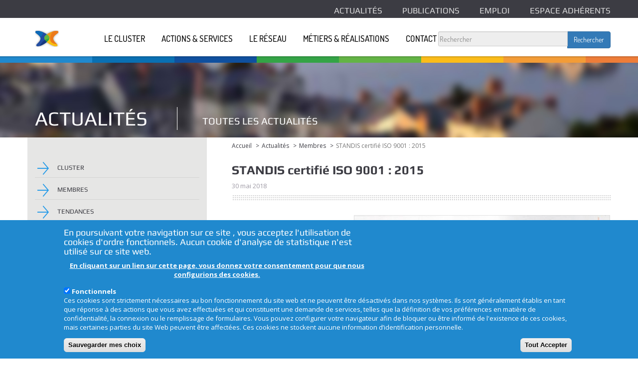

--- FILE ---
content_type: text/html; charset=utf-8
request_url: https://shopexpertvalley.com/actualites/membres/standis/standis-certifie-iso-9001-2015
body_size: 12900
content:
<!DOCTYPE html PUBLIC "-//W3C//DTD XHTML+RDFa 1.0//EN"
  "https://www.w3.org/MarkUp/DTD/xhtml-rdfa-1.dtd">
<html lang="fr" dir="ltr" prefix="content: http://purl.org/rss/1.0/modules/content/ dc: http://purl.org/dc/terms/ foaf: http://xmlns.com/foaf/0.1/ og: http://ogp.me/ns# rdfs: http://www.w3.org/2000/01/rdf-schema# sioc: http://rdfs.org/sioc/ns# sioct: http://rdfs.org/sioc/types# skos: http://www.w3.org/2004/02/skos/core# xsd: http://www.w3.org/2001/XMLSchema#">
<head profile="http://www.w3.org/1999/xhtml/vocab">
  <meta charset="utf-8">
  <meta name="viewport" content="width=device-width, initial-scale=1.0">
  <meta http-equiv="Content-Type" content="text/html; charset=utf-8" />
<meta name="Generator" content="Drupal 7 (http://drupal.org)" />
<link rel="canonical" href="/actualites/membres/standis/standis-certifie-iso-9001-2015" />
<link rel="shortlink" href="/node/251" />
<link rel="shortcut icon" href="https://shopexpertvalley.com/sites/default/themes/shopexpertvalley/favicon.ico" type="image/vnd.microsoft.icon" />
  <title>STANDIS certifié ISO 9001 : 2015 | Shop Expert Valley</title>
  <style>
@import url("https://shopexpertvalley.com/modules/system/system.base.css?rx7zmx");
</style>
<style media="screen">
@import url("https://shopexpertvalley.com/sites/all/libraries/owl-carousel/owl.carousel.css?rx7zmx");
@import url("https://shopexpertvalley.com/sites/all/libraries/owl-carousel/owl.theme.css?rx7zmx");
@import url("https://shopexpertvalley.com/sites/all/libraries/owl-carousel/owl.transitions.css?rx7zmx");
</style>
<style>
@import url("https://shopexpertvalley.com/sites/all/modules/contrib/views_slideshow/views_slideshow.css?rx7zmx");
</style>
<style>
@import url("https://shopexpertvalley.com/sites/all/modules/contrib/date/date_api/date.css?rx7zmx");
@import url("https://shopexpertvalley.com/sites/all/modules/contrib/date/date_popup/themes/datepicker.1.7.css?rx7zmx");
@import url("https://shopexpertvalley.com/modules/field/theme/field.css?rx7zmx");
@import url("https://shopexpertvalley.com/modules/node/node.css?rx7zmx");
@import url("https://shopexpertvalley.com/sites/all/modules/contrib/video_filter/video_filter.css?rx7zmx");
@import url("https://shopexpertvalley.com/sites/all/modules/contrib/views/css/views.css?rx7zmx");
@import url("https://shopexpertvalley.com/sites/all/modules/contrib/ckeditor/css/ckeditor.css?rx7zmx");
</style>
<style>
@import url("https://shopexpertvalley.com/sites/all/libraries/bootstrap/css/bootstrap.min.css?rx7zmx");
@import url("https://shopexpertvalley.com/sites/all/modules/contrib/colorbox/styles/default/colorbox_style.css?rx7zmx");
@import url("https://shopexpertvalley.com/sites/all/modules/contrib/ctools/css/ctools.css?rx7zmx");
@import url("https://shopexpertvalley.com/sites/all/modules/contrib/isotope/css/isotope.css?rx7zmx");
@import url("https://shopexpertvalley.com/sites/all/modules/contrib/views_slideshow/contrib/views_slideshow_cycle/views_slideshow_cycle.css?rx7zmx");
@import url("https://shopexpertvalley.com/sites/all/modules/contrib/jcarousel/skins/default/jcarousel-default.css?rx7zmx");
@import url("https://shopexpertvalley.com/sites/all/modules/contrib/eu_cookie_compliance/css/eu_cookie_compliance.css?rx7zmx");
@import url("https://shopexpertvalley.com/sites/all/libraries/mmenu/main/src/css/jquery.mmenu.all.css?rx7zmx");
@import url("https://shopexpertvalley.com/sites/all/modules/contrib/mmenu/themes/mm-basic/styles/mm-basic.css?rx7zmx");
@import url("https://shopexpertvalley.com/sites/default/files/ctools/css/f812495f26d8e835510c9618ca6b2f36.css?rx7zmx");
</style>
<style>
@import url("https://shopexpertvalley.com/sites/default/themes/shopexpertvalley/css/style.css?rx7zmx");
@import url("https://shopexpertvalley.com/sites/default/themes/shopexpertvalley/css/styles_egd.css?rx7zmx");
@import url("https://shopexpertvalley.com/sites/default/themes/shopexpertvalley/css/overrides.css?rx7zmx");
@import url("https://shopexpertvalley.com/sites/default/themes/shopexpertvalley/css/print.css?rx7zmx");
@import url("https://shopexpertvalley.com/sites/default/themes/shopexpertvalley/css/icomoon/styles.css?rx7zmx");
@import url("https://shopexpertvalley.com/sites/default/themes/shopexpertvalley/css/responsive.css?rx7zmx");
</style>
  <!-- HTML5 element support for IE6-8 -->
  <!--[if lt IE 9]>
    <script src="//html5shiv.googlecode.com/svn/trunk/html5.js"></script>
  <![endif]-->
  <!-- Google Fonts -->
  <link href='https://fonts.googleapis.com/css?family=Open+Sans:400,300,600,700,800,300italic,400italic,600italic,700italic,800italic' rel='stylesheet' type='text/css'>
    <!-- Script For Old Browser START -->
	<script> 
		var $buoop = {vs:{i:9,f:15,o:12.1,s:5.1},c:2}; 
		function $buo_f(){ 
		 var e = document.createElement("script"); 
		 e.src = "//browser-update.org/update.js"; 
		 document.body.appendChild(e);
		};
		try {document.addEventListener("DOMContentLoaded", $buo_f,false)}
		catch(e){window.attachEvent("onload", $buo_f)}
	</script>
  <!-- Script For Old Browser END --> 
  <script src="//ajax.googleapis.com/ajax/libs/jquery/2.2.4/jquery.min.js"></script>
<script>window.jQuery || document.write("<script src='/sites/all/modules/contrib/jquery_update/replace/jquery/2.2/jquery.min.js'>\x3C/script>")</script>
<script>jQuery.migrateMute=true;jQuery.migrateTrace=false;</script>
<script src="https://shopexpertvalley.com/sites/all/modules/contrib/jquery_update/replace/jquery-migrate/1/jquery-migrate.min.js?v=1"></script>
<script src="https://shopexpertvalley.com/misc/jquery-extend-3.4.0.js?v=2.2.4"></script>
<script src="https://shopexpertvalley.com/misc/jquery-html-prefilter-3.5.0-backport.js?v=2.2.4"></script>
<script src="https://shopexpertvalley.com/misc/jquery.once.js?v=1.2"></script>
<script src="https://shopexpertvalley.com/misc/drupal.js?rx7zmx"></script>
<script src="https://shopexpertvalley.com/sites/all/libraries/isotope/jquery.isotope.min.js?v=1.5.03"></script>
<script src="https://shopexpertvalley.com/sites/all/modules/contrib/jquery_update/js/jquery_browser.js?v=0.0.1"></script>
<script src="https://shopexpertvalley.com/sites/all/modules/contrib/views_slideshow/js/views_slideshow.js?v=1.0"></script>
<script src="https://shopexpertvalley.com/sites/all/modules/contrib/jquery_update/replace/ui/external/jquery.cookie.js?v=67fb34f6a866c40d0570"></script>
<script src="https://shopexpertvalley.com/misc/form-single-submit.js?v=7.98"></script>
<script src="https://shopexpertvalley.com/sites/default/files/languages/fr_FPz_tWdZQS8qtgHloYbp8DPSCcdXv2w4RzMEucjNE3s.js?rx7zmx"></script>
<script src="https://shopexpertvalley.com/sites/all/libraries/bootstrap/js/bootstrap.min.js?rx7zmx"></script>
<script src="https://shopexpertvalley.com/sites/all/libraries/colorbox/jquery.colorbox-min.js?rx7zmx"></script>
<script src="https://shopexpertvalley.com/sites/all/libraries/DOMPurify/dist/purify.min.js?rx7zmx"></script>
<script src="https://shopexpertvalley.com/sites/all/modules/contrib/colorbox/js/colorbox.js?rx7zmx"></script>
<script src="https://shopexpertvalley.com/sites/all/modules/contrib/colorbox/styles/default/colorbox_style.js?rx7zmx"></script>
<script src="https://shopexpertvalley.com/sites/all/modules/contrib/colorbox/js/colorbox_load.js?rx7zmx"></script>
<script src="https://shopexpertvalley.com/sites/all/modules/contrib/colorbox/js/colorbox_inline.js?rx7zmx"></script>
<script src="https://shopexpertvalley.com/sites/all/libraries/jquery.cycle/jquery.cycle.all.js?rx7zmx"></script>
<script src="https://shopexpertvalley.com/sites/all/modules/contrib/views_slideshow/contrib/views_slideshow_cycle/js/views_slideshow_cycle.js?rx7zmx"></script>
<script>var switchTo5x = false;var __st_loadLate = true;</script>
<script src="https://ws.sharethis.com/button/buttons.js"></script>
<script>if (stLight !== undefined) { stLight.options({"publisher":"dr-44ed5821-7fb6-836-25fb-85bba72de5e","version":"4x","doNotCopy":true,"hashAddressBar":false,"doNotHash":true,"onhover":false,"newOrZero":"zero","shorten":"false"}); }</script>
<script src="https://shopexpertvalley.com/sites/all/modules/contrib/jcarousel/js/jcarousel.js?rx7zmx"></script>
<script src="https://shopexpertvalley.com/sites/all/modules/contrib/jcarousel/js/jquery.jcarousel.min.js?rx7zmx"></script>
<script src="https://shopexpertvalley.com/sites/all/libraries/jquery.placeholder/jquery.placeholder.js?rx7zmx"></script>
<script src="https://shopexpertvalley.com/sites/all/modules/contrib/form_placeholder/form_placeholder.js?rx7zmx"></script>
<script src="https://shopexpertvalley.com/sites/all/modules/contrib/mmenu/js/mmenu.js?rx7zmx"></script>
<script src="https://shopexpertvalley.com/sites/all/libraries/mmenu/hammer/hammer.js?rx7zmx"></script>
<script src="https://shopexpertvalley.com/sites/all/libraries/mmenu/jquery.hammer/jquery.hammer.js?rx7zmx"></script>
<script src="https://shopexpertvalley.com/sites/all/libraries/mmenu/main/src/js/jquery.mmenu.min.all.js?rx7zmx"></script>
<script src="https://shopexpertvalley.com/sites/default/themes/shopexpertvalley/js/application.js?rx7zmx"></script>
<script src="https://shopexpertvalley.com/sites/default/themes/shopexpertvalley/js/application_egd.js?rx7zmx"></script>
<script>jQuery.extend(Drupal.settings, {"basePath":"\/","pathPrefix":"","setHasJsCookie":0,"ajaxPageState":{"theme":"shopexpertvalley","theme_token":"Vrcd5ZaKO8pTpNcuudLshKahpNwh3RJUxo3HJY1Tqb8","js":{"sites\/all\/libraries\/owl-carousel\/owl.carousel.min.js":1,"sites\/all\/modules\/contrib\/owlcarousel\/includes\/js\/owlcarousel.settings.js":1,"0":1,"sites\/all\/modules\/contrib\/eu_cookie_compliance\/js\/eu_cookie_compliance.js":1,"sites\/all\/themes\/bootstrap\/js\/bootstrap.js":1,"\/\/ajax.googleapis.com\/ajax\/libs\/jquery\/2.2.4\/jquery.min.js":1,"1":1,"2":1,"sites\/all\/modules\/contrib\/jquery_update\/replace\/jquery-migrate\/1\/jquery-migrate.min.js":1,"misc\/jquery-extend-3.4.0.js":1,"misc\/jquery-html-prefilter-3.5.0-backport.js":1,"misc\/jquery.once.js":1,"misc\/drupal.js":1,"sites\/all\/libraries\/isotope\/jquery.isotope.min.js":1,"sites\/all\/modules\/contrib\/jquery_update\/js\/jquery_browser.js":1,"sites\/all\/modules\/contrib\/views_slideshow\/js\/views_slideshow.js":1,"sites\/all\/modules\/contrib\/jquery_update\/replace\/ui\/external\/jquery.cookie.js":1,"misc\/form-single-submit.js":1,"public:\/\/languages\/fr_FPz_tWdZQS8qtgHloYbp8DPSCcdXv2w4RzMEucjNE3s.js":1,"sites\/all\/libraries\/bootstrap\/js\/bootstrap.min.js":1,"sites\/all\/libraries\/colorbox\/jquery.colorbox-min.js":1,"sites\/all\/libraries\/DOMPurify\/dist\/purify.min.js":1,"sites\/all\/modules\/contrib\/colorbox\/js\/colorbox.js":1,"sites\/all\/modules\/contrib\/colorbox\/styles\/default\/colorbox_style.js":1,"sites\/all\/modules\/contrib\/colorbox\/js\/colorbox_load.js":1,"sites\/all\/modules\/contrib\/colorbox\/js\/colorbox_inline.js":1,"sites\/all\/libraries\/jquery.cycle\/jquery.cycle.all.js":1,"sites\/all\/modules\/contrib\/views_slideshow\/contrib\/views_slideshow_cycle\/js\/views_slideshow_cycle.js":1,"3":1,"https:\/\/ws.sharethis.com\/button\/buttons.js":1,"4":1,"sites\/all\/modules\/contrib\/jcarousel\/js\/jcarousel.js":1,"sites\/all\/modules\/contrib\/jcarousel\/js\/jquery.jcarousel.min.js":1,"sites\/all\/libraries\/jquery.placeholder\/jquery.placeholder.js":1,"sites\/all\/modules\/contrib\/form_placeholder\/form_placeholder.js":1,"sites\/all\/modules\/contrib\/mmenu\/js\/mmenu.js":1,"sites\/all\/libraries\/mmenu\/hammer\/hammer.js":1,"sites\/all\/libraries\/mmenu\/jquery.hammer\/jquery.hammer.js":1,"sites\/all\/libraries\/mmenu\/main\/src\/js\/jquery.mmenu.min.all.js":1,"sites\/default\/themes\/shopexpertvalley\/js\/application.js":1,"sites\/default\/themes\/shopexpertvalley\/js\/application_egd.js":1},"css":{"modules\/system\/system.base.css":1,"sites\/all\/libraries\/owl-carousel\/owl.carousel.css":1,"sites\/all\/libraries\/owl-carousel\/owl.theme.css":1,"sites\/all\/libraries\/owl-carousel\/owl.transitions.css":1,"sites\/all\/modules\/contrib\/views_slideshow\/views_slideshow.css":1,"sites\/all\/modules\/contrib\/date\/date_api\/date.css":1,"sites\/all\/modules\/contrib\/date\/date_popup\/themes\/datepicker.1.7.css":1,"modules\/field\/theme\/field.css":1,"modules\/node\/node.css":1,"sites\/all\/modules\/contrib\/video_filter\/video_filter.css":1,"sites\/all\/modules\/contrib\/views\/css\/views.css":1,"sites\/all\/modules\/contrib\/ckeditor\/css\/ckeditor.css":1,"sites\/all\/libraries\/bootstrap\/css\/bootstrap.min.css":1,"sites\/all\/libraries\/bootstrap\/css\/bootstrap-theme.min.css":1,"sites\/all\/modules\/contrib\/colorbox\/styles\/default\/colorbox_style.css":1,"sites\/all\/modules\/contrib\/ctools\/css\/ctools.css":1,"sites\/all\/modules\/contrib\/isotope\/css\/isotope.css":1,"sites\/all\/modules\/contrib\/views_slideshow\/contrib\/views_slideshow_cycle\/views_slideshow_cycle.css":1,"sites\/all\/modules\/contrib\/jcarousel\/skins\/default\/jcarousel-default.css":1,"sites\/all\/modules\/contrib\/eu_cookie_compliance\/css\/eu_cookie_compliance.css":1,"sites\/all\/libraries\/mmenu\/main\/src\/css\/jquery.mmenu.all.css":1,"sites\/all\/libraries\/mmenu\/icomoon\/icomoon.css":1,"sites\/all\/modules\/contrib\/mmenu\/themes\/mm-basic\/styles\/mm-basic.css":1,"public:\/\/ctools\/css\/f812495f26d8e835510c9618ca6b2f36.css":1,"sites\/default\/themes\/shopexpertvalley\/css\/style.css":1,"sites\/default\/themes\/shopexpertvalley\/css\/styles_egd.css":1,"sites\/default\/themes\/shopexpertvalley\/css\/overrides.css":1,"sites\/default\/themes\/shopexpertvalley\/css\/print.css":1,"sites\/default\/themes\/shopexpertvalley\/css\/icomoon\/styles.css":1,"sites\/default\/themes\/shopexpertvalley\/css\/responsive.css":1}},"colorbox":{"transition":"fade","speed":"350","opacity":"0.85","slideshow":true,"slideshowAuto":true,"slideshowSpeed":"2500","slideshowStart":"start slideshow","slideshowStop":"stop slideshow","current":"{current} of {total}","previous":"\u00ab Prev","next":"Next \u00bb","close":"Close","overlayClose":true,"returnFocus":true,"maxWidth":"98%","maxHeight":"98%","initialWidth":"300","initialHeight":"250","fixed":true,"scrolling":true,"mobiledetect":true,"mobiledevicewidth":"480px","file_public_path":"\/sites\/default\/files","specificPagesDefaultValue":"admin*\nimagebrowser*\nimg_assist*\nimce*\nnode\/add\/*\nnode\/*\/edit\nprint\/*\nprintpdf\/*\nsystem\/ajax\nsystem\/ajax\/*"},"jcarousel":{"ajaxPath":"\/jcarousel\/ajax\/views","carousels":{"jcarousel-dom-1":{"view_options":{"view_args":"","view_path":"node\/251","view_base_path":null,"view_display_id":"block_3","view_name":"actions_et_projets","jcarousel_dom_id":1},"skin":"default","visible":4,"autoPause":1,"start":1,"scroll":4,"selector":".jcarousel-dom-1"},"jcarousel-dom-2":{"view_options":{"view_args":"","view_path":"node\/251","view_base_path":null,"view_display_id":"block","view_name":"vue_partenaires","jcarousel_dom_id":2},"skin":"default","visible":4,"autoPause":1,"start":1,"scroll":4,"selector":".jcarousel-dom-2"}}},"video_filter":{"url":{"ckeditor":"\/video_filter\/dashboard\/ckeditor"},"instructions_url":"\/video_filter\/instructions","modulepath":"sites\/all\/modules\/contrib\/video_filter"},"owlcarousel":{"owl-carousel-block_115":{"settings":{"items":4,"itemsDesktop":["1199",4],"itemsDesktopSmall":["979",3],"itemsTablet":["768",2],"itemsTabletSmall":["650",2],"itemsMobile":["479",1],"singleItem":false,"itemsScaleUp":false,"slideSpeed":200,"paginationSpeed":800,"rewindSpeed":1000,"autoPlay":"5000","stopOnHover":false,"navigation":true,"navigationText":["\u003C","\u003E"],"rewindNav":true,"scrollPerPage":false,"pagination":false,"paginationNumbers":false,"responsive":true,"responsiveRefreshRate":200,"baseClass":"owl-carousel","theme":"owl-theme","lazyLoad":false,"lazyFollow":true,"lazyEffect":"fadeIn","autoHeight":true,"jsonPath":false,"jsonSuccess":false,"dragBeforeAnimFinish":true,"mouseDrag":true,"touchDrag":true,"addClassActive":false,"transitionStyle":false},"views":{"ajax_pagination":0}}},"better_exposed_filters":{"views":{"vue_partenaires":{"displays":{"block_1":{"filters":[]},"block":{"filters":[]}}},"home_news":{"displays":{"block_7":{"filters":[]},"block_articles_relatifs":{"filters":[]}}},"realisations":{"displays":{"block_3":{"filters":[]},"block_4":{"filters":[]},"carrousel_real":{"filters":[]},"block_1":{"filters":[]},"block_2":{"filters":[]}}},"metiers":{"displays":{"block_1":{"filters":[]}}},"bloc_le_saviez_vous_":{"displays":{"block":{"filters":[]},"savoir":{"filters":[]}}},"home_une_realisation_membres":{"displays":{"block":{"filters":[]}}},"actions_et_projets":{"displays":{"block_3":{"filters":[]}}}}},"viewsSlideshow":{"home_news-block_7_1":{"methods":{"goToSlide":["viewsSlideshowPager","viewsSlideshowSlideCounter","viewsSlideshowCycle"],"nextSlide":["viewsSlideshowPager","viewsSlideshowSlideCounter","viewsSlideshowCycle"],"pause":["viewsSlideshowControls","viewsSlideshowCycle"],"play":["viewsSlideshowControls","viewsSlideshowCycle"],"previousSlide":["viewsSlideshowPager","viewsSlideshowSlideCounter","viewsSlideshowCycle"],"transitionBegin":["viewsSlideshowPager","viewsSlideshowSlideCounter"],"transitionEnd":[]},"paused":0}},"viewsSlideshowCycle":{"#views_slideshow_cycle_main_home_news-block_7_1":{"num_divs":5,"id_prefix":"#views_slideshow_cycle_main_","div_prefix":"#views_slideshow_cycle_div_","vss_id":"home_news-block_7_1","effect":"scrollLeft","transition_advanced":1,"timeout":3000,"speed":700,"delay":0,"sync":1,"random":0,"pause":1,"pause_on_click":0,"play_on_hover":0,"action_advanced":1,"start_paused":0,"remember_slide":0,"remember_slide_days":1,"pause_in_middle":0,"pause_when_hidden":0,"pause_when_hidden_type":"full","amount_allowed_visible":"","nowrap":0,"pause_after_slideshow":0,"fixed_height":1,"items_per_slide":1,"wait_for_image_load":1,"wait_for_image_load_timeout":3000,"cleartype":1,"cleartypenobg":0,"advanced_options":"{}"}},"eu_cookie_compliance":{"cookie_policy_version":"1.0.0","popup_enabled":1,"popup_agreed_enabled":0,"popup_hide_agreed":0,"popup_clicking_confirmation":false,"popup_scrolling_confirmation":false,"popup_html_info":"\u003Cdiv class=\u0022eu-cookie-compliance-banner eu-cookie-compliance-banner-info eu-cookie-compliance-banner--categories\u0022\u003E\n  \u003Cdiv class=\u0022popup-content info\u0022\u003E\n    \u003Cdiv id=\u0022popup-text\u0022\u003E\n      \u003Ch4\u003EEn poursuivant votre navigation sur ce site , vous acceptez l\u0027utilisation de cookies d\u0027ordre fonctionnels.\u0026nbsp;Aucun cookie\u0026nbsp;d\u0027analyse\u0026nbsp;de statistique\u0026nbsp;n\u0027est utilis\u00e9\u0026nbsp;sur ce site web.\u003C\/h4\u003E              \u003Cbutton type=\u0022button\u0022 class=\u0022find-more-button eu-cookie-compliance-more-button\u0022\u003EEn cliquant sur un lien sur cette page, vous donnez votre consentement pour que nous configurions des cookies.\u003C\/button\u003E\n          \u003C\/div\u003E\n          \u003Cdiv id=\u0022eu-cookie-compliance-categories\u0022 class=\u0022eu-cookie-compliance-categories\u0022\u003E\n                  \u003Cdiv class=\u0022eu-cookie-compliance-category\u0022\u003E\n            \u003Cdiv\u003E\n              \u003Cinput type=\u0022checkbox\u0022 name=\u0022cookie-categories\u0022 id=\u0022cookie-category-fonctionnels\u0022\n                     value=\u0022fonctionnels\u0022\n                     checked                      \u003E\n              \u003Clabel for=\u0022cookie-category-fonctionnels\u0022\u003EFonctionnels\u003C\/label\u003E\n            \u003C\/div\u003E\n                      \u003Cdiv class=\u0022eu-cookie-compliance-category-description\u0022\u003ECes cookies sont strictement n\u00e9cessaires au bon fonctionnement du site web et ne peuvent \u00eatre d\u00e9sactiv\u00e9s dans nos syst\u00e8mes. Ils sont g\u00e9n\u00e9ralement \u00e9tablis en tant que r\u00e9ponse \u00e0 des actions que vous avez effectu\u00e9es et qui constituent une demande de services, telles que la d\u00e9finition de vos pr\u00e9f\u00e9rences en mati\u00e8re de confidentialit\u00e9, la connexion ou le remplissage de formulaires. Vous pouvez configurer votre navigateur afin de bloquer ou \u00eatre inform\u00e9 de l\u0027existence de ces cookies, mais certaines parties du site Web peuvent \u00eatre affect\u00e9es. Ces cookies ne stockent aucune information d\u2019identification personnelle.\u003C\/div\u003E\n                  \u003C\/div\u003E\n                          \u003Cdiv class=\u0022eu-cookie-compliance-categories-buttons\u0022\u003E\n            \u003Cbutton type=\u0022button\u0022\n                    class=\u0022eu-cookie-compliance-save-preferences-button\u0022\u003ESauvegarder mes choix\u003C\/button\u003E\n          \u003C\/div\u003E\n              \u003C\/div\u003E\n    \n    \u003Cdiv id=\u0022popup-buttons\u0022 class=\u0022eu-cookie-compliance-has-categories\u0022\u003E\n      \u003Cbutton type=\u0022button\u0022 class=\u0022agree-button eu-cookie-compliance-default-button\u0022\u003ETout Accepter\u003C\/button\u003E\n              \u003Cbutton type=\u0022button\u0022 class=\u0022eu-cookie-withdraw-button eu-cookie-compliance-hidden\u0022 \u003EWithdraw consent\u003C\/button\u003E\n          \u003C\/div\u003E\n  \u003C\/div\u003E\n\u003C\/div\u003E","use_mobile_message":false,"mobile_popup_html_info":"\u003Cdiv class=\u0022eu-cookie-compliance-banner eu-cookie-compliance-banner-info eu-cookie-compliance-banner--categories\u0022\u003E\n  \u003Cdiv class=\u0022popup-content info\u0022\u003E\n    \u003Cdiv id=\u0022popup-text\u0022\u003E\n                    \u003Cbutton type=\u0022button\u0022 class=\u0022find-more-button eu-cookie-compliance-more-button\u0022\u003EEn cliquant sur un lien sur cette page, vous donnez votre consentement pour que nous configurions des cookies.\u003C\/button\u003E\n          \u003C\/div\u003E\n          \u003Cdiv id=\u0022eu-cookie-compliance-categories\u0022 class=\u0022eu-cookie-compliance-categories\u0022\u003E\n                  \u003Cdiv class=\u0022eu-cookie-compliance-category\u0022\u003E\n            \u003Cdiv\u003E\n              \u003Cinput type=\u0022checkbox\u0022 name=\u0022cookie-categories\u0022 id=\u0022cookie-category-fonctionnels\u0022\n                     value=\u0022fonctionnels\u0022\n                     checked                      \u003E\n              \u003Clabel for=\u0022cookie-category-fonctionnels\u0022\u003EFonctionnels\u003C\/label\u003E\n            \u003C\/div\u003E\n                      \u003Cdiv class=\u0022eu-cookie-compliance-category-description\u0022\u003ECes cookies sont strictement n\u00e9cessaires au bon fonctionnement du site web et ne peuvent \u00eatre d\u00e9sactiv\u00e9s dans nos syst\u00e8mes. Ils sont g\u00e9n\u00e9ralement \u00e9tablis en tant que r\u00e9ponse \u00e0 des actions que vous avez effectu\u00e9es et qui constituent une demande de services, telles que la d\u00e9finition de vos pr\u00e9f\u00e9rences en mati\u00e8re de confidentialit\u00e9, la connexion ou le remplissage de formulaires. Vous pouvez configurer votre navigateur afin de bloquer ou \u00eatre inform\u00e9 de l\u0027existence de ces cookies, mais certaines parties du site Web peuvent \u00eatre affect\u00e9es. Ces cookies ne stockent aucune information d\u2019identification personnelle.\u003C\/div\u003E\n                  \u003C\/div\u003E\n                          \u003Cdiv class=\u0022eu-cookie-compliance-categories-buttons\u0022\u003E\n            \u003Cbutton type=\u0022button\u0022\n                    class=\u0022eu-cookie-compliance-save-preferences-button\u0022\u003ESauvegarder mes choix\u003C\/button\u003E\n          \u003C\/div\u003E\n              \u003C\/div\u003E\n    \n    \u003Cdiv id=\u0022popup-buttons\u0022 class=\u0022eu-cookie-compliance-has-categories\u0022\u003E\n      \u003Cbutton type=\u0022button\u0022 class=\u0022agree-button eu-cookie-compliance-default-button\u0022\u003ETout Accepter\u003C\/button\u003E\n              \u003Cbutton type=\u0022button\u0022 class=\u0022eu-cookie-withdraw-button eu-cookie-compliance-hidden\u0022 \u003EWithdraw consent\u003C\/button\u003E\n          \u003C\/div\u003E\n  \u003C\/div\u003E\n\u003C\/div\u003E\n","mobile_breakpoint":"768","popup_html_agreed":"\u003Cdiv\u003E\n  \u003Cdiv class=\u0022popup-content agreed\u0022\u003E\n    \u003Cdiv id=\u0022popup-text\u0022\u003E\n      \u003Ch2\u003EThank you for accepting cookies\u003C\/h2\u003E\u003Cp\u003EYou can now hide this message or find out more about cookies.\u003C\/p\u003E    \u003C\/div\u003E\n    \u003Cdiv id=\u0022popup-buttons\u0022\u003E\n      \u003Cbutton type=\u0022button\u0022 class=\u0022hide-popup-button eu-cookie-compliance-hide-button\u0022\u003EMasquer\u003C\/button\u003E\n              \u003Cbutton type=\u0022button\u0022 class=\u0022find-more-button eu-cookie-compliance-more-button-thank-you\u0022 \u003EMore info\u003C\/button\u003E\n          \u003C\/div\u003E\n  \u003C\/div\u003E\n\u003C\/div\u003E","popup_use_bare_css":false,"popup_height":"auto","popup_width":"100%","popup_delay":1000,"popup_link":"https:\/\/shopexpertvalley.com\/cookies","popup_link_new_window":1,"popup_position":null,"fixed_top_position":1,"popup_language":"fr","store_consent":false,"better_support_for_screen_readers":0,"reload_page":0,"domain":"","domain_all_sites":0,"popup_eu_only_js":0,"cookie_lifetime":"100","cookie_session":false,"disagree_do_not_show_popup":0,"method":"categories","allowed_cookies":"","withdraw_markup":"\u003Cbutton type=\u0022button\u0022 class=\u0022eu-cookie-withdraw-tab\u0022\u003EPrivacy settings\u003C\/button\u003E\n\u003Cdiv class=\u0022eu-cookie-withdraw-banner\u0022\u003E\n  \u003Cdiv class=\u0022popup-content info\u0022\u003E\n    \u003Cdiv id=\u0022popup-text\u0022\u003E\n      \u003Ch4\u003EEn poursuivant votre navigation sur ce site , vous acceptez l\u0027utilisation de cookies d\u0027ordre fonctionnels. Aucun cookie\u0026nbsp;d\u0027analyse\u0026nbsp;de statistique\u0026nbsp;n\u0027est utilis\u00e9\u0026nbsp;sur ce site web.\u003C\/h4\u003E    \u003C\/div\u003E\n    \u003Cdiv id=\u0022popup-buttons\u0022\u003E\n      \u003Cbutton type=\u0022button\u0022 class=\u0022eu-cookie-withdraw-button\u0022\u003EWithdraw consent\u003C\/button\u003E\n    \u003C\/div\u003E\n  \u003C\/div\u003E\n\u003C\/div\u003E\n","withdraw_enabled":false,"withdraw_button_on_info_popup":0,"cookie_categories":["fonctionnels"],"cookie_categories_details":{"fonctionnels":{"weight":0,"machine_name":"fonctionnels","label":"Fonctionnels","description":"Ces cookies sont strictement n\u00e9cessaires au bon fonctionnement du site web et ne peuvent \u00eatre d\u00e9sactiv\u00e9s dans nos syst\u00e8mes. Ils sont g\u00e9n\u00e9ralement \u00e9tablis en tant que r\u00e9ponse \u00e0 des actions que vous avez effectu\u00e9es et qui constituent une demande de services, telles que la d\u00e9finition de vos pr\u00e9f\u00e9rences en mati\u00e8re de confidentialit\u00e9, la connexion ou le remplissage de formulaires. Vous pouvez configurer votre navigateur afin de bloquer ou \u00eatre inform\u00e9 de l\u0027existence de ces cookies, mais certaines parties du site Web peuvent \u00eatre affect\u00e9es. Ces cookies ne stockent aucune information d\u2019identification personnelle.","checkbox_default_state":"checked"}},"enable_save_preferences_button":1,"cookie_name":"","cookie_value_disagreed":"0","cookie_value_agreed_show_thank_you":"1","cookie_value_agreed":"2","containing_element":"body","automatic_cookies_removal":1},"mmenu":{"mmenu_left":{"enabled":"1","title":"Left menu","name":"mmenu_left","blocks":[{"module_delta":"system|main-menu","menu_parameters":{"min_depth":"1"},"title":"Menu","collapsed":"0","wrap":"1","module":"system","delta":"main-menu"}],"options":{"classes":"mm-basic","effects":[],"slidingSubmenus":true,"clickOpen":{"open":true,"selector":""},"counters":{"add":false,"update":true},"dragOpen":{"open":true,"pageNode":"body","threshold":100,"maxStartPos":50},"footer":{"add":false,"content":"","title":"Copyright \u00a92015","update":true},"header":{"add":false,"content":"","title":"Shop Expert Valley","update":true},"labels":{"collapse":true},"offCanvas":{"enabled":true,"modal":false,"moveBackground":true,"position":"left","zposition":"front"},"searchfield":{"add":false,"addTo":"menu","search":false,"placeholder":"Rechercher","noResults":"No results found.","showLinksOnly":true}},"configurations":{"clone":false,"preventTabbing":false,"panelNodetype":"div, ul, ol","transitionDuration":400,"classNames":{"label":"Label","panel":"Panel","selected":"Selected","buttonbars":{"buttonbar":"anchors"},"counters":{"counter":"Counter"},"fixedElements":{"fixedTop":"FixedTop","fixedBottom":"FixedBottom"},"footer":{"panelFooter":"Footer"},"header":{"panelHeader":"Header","panelNext":"Next","panelPrev":"Prev"},"labels":{"collapsed":"Collapsed"},"toggles":{"toggle":"Toggle","check":"Check"}},"dragOpen":{"width":{"perc":0.8,"min":140,"max":440},"height":{"perc":0.8,"min":140,"max":880}},"offCanvas":{"menuInjectMethod":"prepend","menuWrapperSelector":"body","pageNodetype":"div","pageSelector":"body \u003E div"}},"custom":[],"position":"left"}},"form_placeholder":{"fallback_support":true,"include":"input, textarea","exclude":"","required_indicator":"leave"},"urlIsAjaxTrusted":{"\/actualites\/membres\/standis\/standis-certifie-iso-9001-2015":true},"bootstrap":{"anchorsFix":0,"anchorsSmoothScrolling":1,"formHasError":1,"popoverEnabled":0,"popoverOptions":{"animation":1,"html":0,"placement":"right","selector":"","trigger":"click","triggerAutoclose":1,"title":"","content":"","delay":0,"container":"body"},"tooltipEnabled":0,"tooltipOptions":{"animation":1,"html":0,"placement":"auto left","selector":"","trigger":"hover focus","delay":0,"container":"body"}}});</script>

</head>
<body class="html not-front not-logged-in one-sidebar sidebar-first page-node page-node- page-node-251 node-type-article" >
  <div id="skip-link">
    <a href="#main-content" class="element-invisible element-focusable">Aller au contenu principal</a>
  </div>
    <header id="navbar" role="banner" class="navbar navbar-static-top navbar-default">
	<div class="navbar-super-header">
		<div class="container no-padding">
			
			<div class="row">
				<div class="col col-lg-5 col-md-5 col-sm-5 col-xs-12 hidden-xs hidden-print">
					<ul style="display:none;" id="links_social clearfix">
						<li>Newsletter</li>
						<li><span class="icon-linkedin"></span>&nbsp;Linkedin</li>
						<li><span class="icon-viadeo"></span>&nbsp;Viadeo</li>
						<li><span class="icon-twitter"></span>&nbsp;Twitter</li>
					</ul>
				</div>			
				<div class="col col-lg-12 col-md-12 col-sm-12 col-xs-12 hidden-print">
					<ul id="links_tools" class="clearfix">
						<li><a href="http://extranet.shopexpertvalley.com/" title="Espace Adhérents" target="_blank">Espace Adhérents</a></li>
						<li><a href="https://taleez.com/careers/shopexpertvalley/" title="Accéder au site dédié à aux offres d'emplois">Emploi</a></li>
						<li><a href="/publications" title="Accéder à nos publications">Publications</a></li>
						<li><a href="/actualites" title="Voir les actualités">Actualités</a></li>
					</ul>
				</div>
			</div>			
		</div>
	</div>	
  <div class="container">		
	<div class="row">
		
		<div class="col-lg-1 col-md-1 col-sm-1">
		
    <div class="navbar-header">
      <a class="logo navbar-btn pull-left" href="/" title="Accueil">
        <img src="https://shopexpertvalley.com/sites/default/themes/shopexpertvalley/logo.png" alt="Accueil" />
      </a>
      <a href="#mmenu_left">
	      	<button type="button" class="navbar-toggle">
	        <span class="sr-only">Toggle navigation</span>
	        <span class="icon-bar"></span>
	        <span class="icon-bar"></span>
	        <span class="icon-bar"></span>
	      </button>
      </a>
    </div>
			
		</div>
		<div class="col-lg-8 col-md-11 col-sm-11">
		
    <div class="navbar-collapse collapse">
    	<nav role="navigation">
				<ul class="menu nav navbar-nav primary"><li class="first expanded dropdown"><a href="/le-cluster/propos" title="" class="dropdown-toggle" data-toggle="dropdown">Le Cluster <span class="caret"></span></a><ul class="dropdown-menu"><li class="first leaf"><a href="/le-cluster/propos">A propos</a></li>
<li class="leaf"><a href="/le-cluster/nos-objectifs" title="">Nos objectifs</a></li>
<li class="leaf"><a href="/le-cluster/une-gouvernance-collegiale" title="Shop Expert Valley est une association loi 1901.
Sa gouvernance est exercée par un conseil d’administration composé de représentants des membres élus par l’Assemblée Générale des adhérents et un bureau de co-Présidents.
L&#039;animation du réseau d&#039;entreprises, la conduite des différentes actions et projets sont pilotées au quotidien par une équipe des deux personnes.">Une gouvernance collégiale</a></li>
<li class="leaf"><a href="/le-cluster/nos-partenaires-et-co-financeurs">Nos partenaires</a></li>
<li class="last leaf"><a href="/le-cluster/notre-histoire">Notre histoire</a></li>
</ul></li>
<li class="expanded dropdown"><a href="/actions-et-projets" class="dropdown-toggle" data-toggle="dropdown">Actions &amp; services <span class="caret"></span></a><ul class="dropdown-menu"><li class="first leaf"><a href="/actions-et-projets/accompagnement-demarches-rse-et-bilan-carboner">Accompagnement démarches RSE et Bilan Carbone®</a></li>
<li class="leaf"><a href="/actions-et-projets/achats-mutualises" title="">Achats mutualisés</a></li>
<li class="leaf"><a href="/actions-et-projets/innovation">Innovation</a></li>
<li class="leaf"><a href="/actions-et-projets/magasin-ecoresponsable" title="">Magasin écoresponsable</a></li>
<li class="leaf"><a href="/actions-et-projets/ressources-humaines-formation" title="">Ressources humaines &amp; formation</a></li>
<li class="last leaf"><a href="/actions-et-projets/veille-marche-tendances" title="Connaitre et comprendre le marché">Veille marché &amp; tendances</a></li>
</ul></li>
<li class="expanded dropdown"><a href="/le-reseau/les-membres" title="" class="dropdown-toggle" data-toggle="dropdown">Le réseau <span class="caret"></span></a><ul class="dropdown-menu"><li class="first leaf"><a href="/le-reseau/les-membres" title="">Les membres</a></li>
<li class="last leaf"><a href="/actions-projets/etre-membre">Être membre</a></li>
</ul></li>
<li class="expanded dropdown"><a href="/metiers-et-realisations/nos-metiers" class="dropdown-toggle" data-toggle="dropdown">Métiers &amp; Réalisations <span class="caret"></span></a><ul class="dropdown-menu"><li class="first leaf"><a href="/metiers-et-realisations/nos-metiers">Nos métiers</a></li>
<li class="leaf"><a href="/metiers-et-realisations/nos-realisations" title="">Nos réalisations</a></li>
<li class="last leaf"><a href="/metiers-realisations/reglementation">Règlementation</a></li>
</ul></li>
<li class="last expanded dropdown"><a href="/contact" class="dropdown-toggle" data-toggle="dropdown">Contact <span class="caret"></span></a><ul class="dropdown-menu"><li class="first leaf"><a href="/contact" title="">Contactez-nous</a></li>
<li class="leaf"><a href="/contact/devenir-membre">Devenir membre</a></li>
<li class="last leaf"><a href="/contact/cartographie">Cartographie</a></li>
</ul></li>
</ul>    	</nav>
    </div>  
			
		</div>
		
		<div class="col-lg-3 visible-lg-block no-padding">
			  <div class="region region-search">
    <section id="block-search-form" class="block block-search clearfix">

      
  <form class="form-search content-search" action="/actualites/membres/standis/standis-certifie-iso-9001-2015" method="post" id="search-block-form" accept-charset="UTF-8"><div><div>
      <h2 class="element-invisible">Formulaire de recherche</h2>
    <div class="input-group"><input title="Indiquer les termes à rechercher" placeholder="Rechercher" class="form-control form-text" type="text" id="edit-search-block-form--2" name="search_block_form" value="" size="15" maxlength="128" /><span class="input-group-btn"><button type="submit" class="btn btn-primary">Rechercher</button></span></div><div class="form-actions form-wrapper form-group" id="edit-actions"><button class="element-invisible btn btn-primary form-submit" type="submit" id="edit-submit" name="op" value="Rechercher">Rechercher</button>
</div><input type="hidden" name="form_build_id" value="form-L9N80a_fFPuNo16MoVAFGCLDhNmzDaQ_qQelV_b3CT4" />
<input type="hidden" name="form_id" value="search_block_form" />
</div>
</div></form>
</section>
  </div>
		</div>
			
	</div>
  </div>
</header>
<div id="navbar3">
	<div class="container">
  	<ul class="menu nav navbar-nav secondary"><li class="first expanded dropdown"><a href="/" title="" class="dropdown-toggle" data-toggle="dropdown">Conception <span class="caret"></span></a><ul class="dropdown-menu"><li class="first leaf"><a href="/metiers-et-realisations/nos-metiers/conception/design-produit">Design produit</a></li>
<li class="last leaf"><a href="/metiers-et-realisations/nos-metiers/conception/architecture-commerciale">Architecture commerciale</a></li>
</ul></li>
<li class="expanded dropdown"><a href="/" title="" class="dropdown-toggle" data-toggle="dropdown">Aménagement <span class="caret"></span></a><ul class="dropdown-menu"><li class="first leaf"><a href="/metiers-et-realisations/nos-metiers/amenagement/caisses-tpv">Caisses / TPV</a></li>
<li class="leaf"><a href="/metiers-et-realisations/nos-metiers/amenagement/mobilier">Mobilier</a></li>
<li class="leaf"><a href="/metiers-et-realisations/nos-metiers/amenagement/enseigne">Enseigne</a></li>
<li class="leaf"><a href="/metiers-et-realisations/nos-metiers/amenagement/eclairage">Eclairage</a></li>
<li class="leaf"><a href="/metiers-et-realisations/nos-metiers/amenagement/securite-antivol">Sécurité antivol</a></li>
<li class="last leaf"><a href="/metiers-et-realisations/nos-metiers/amenagement/agencement">Agencement</a></li>
</ul></li>
<li class="expanded dropdown"><a href="/" title="" class="dropdown-toggle" data-toggle="dropdown">Scénarisation <span class="caret"></span></a><ul class="dropdown-menu"><li class="first leaf"><a href="/metiers-et-realisations/nos-metiers/scenarisation/mise-en-lumiere">Mise en Lumière</a></li>
<li class="leaf"><a href="/metiers-et-realisations/nos-metiers/scenarisation/signaletique">Signalétique</a></li>
<li class="leaf"><a href="/metiers-et-realisations/nos-metiers/scenarisation/sensoriel">Sensoriel</a></li>
<li class="last leaf"><a href="/metiers-et-realisations/nos-metiers/scenarisation/merchandising">Merchandising</a></li>
</ul></li>
<li class="expanded dropdown"><a href="/" title="" class="dropdown-toggle" data-toggle="dropdown">Digital Media <span class="caret"></span></a><ul class="dropdown-menu"><li class="first leaf"><a href="/metiers-et-realisations/nos-metiers/digital-media/affichage-dynamique">Affichage dynamique</a></li>
<li class="leaf"><a href="/metiers-et-realisations/nos-metiers/digital-media/geolocalisation">Géolocalisation</a></li>
<li class="last leaf"><a href="/metiers-et-realisations/nos-metiers/digital-media/magasin-connecte">Magasin connecté</a></li>
</ul></li>
<li class="expanded dropdown"><a href="/" title="" class="dropdown-toggle" data-toggle="dropdown">Évènementiel <span class="caret"></span></a><ul class="dropdown-menu"><li class="first leaf"><a href="/metiers-et-realisations/nos-metiers/evenementiel/plv-ilv">PLV /ILV</a></li>
<li class="leaf"><a href="/metiers-et-realisations/nos-metiers/evenementiel/operation-com">Opération Com.</a></li>
<li class="last leaf"><a href="/metiers-et-realisations/nos-metiers/evenementiel/stand">Conception de stand</a></li>
</ul></li>
<li class="last expanded dropdown"><a href="/" title="" class="dropdown-toggle" data-toggle="dropdown">Déploiement <span class="caret"></span></a><ul class="dropdown-menu"><li class="first leaf"><a href="/metiers-et-realisations/nos-metiers/deploiement/logistique">Logistique</a></li>
<li class="leaf"><a href="/metiers-et-realisations/nos-metiers/deploiement/pose">Pose</a></li>
<li class="leaf"><a href="/metiers-et-realisations/nos-metiers/deploiement/sav">SAV</a></li>
<li class="last leaf"><a href="/metiers-et-realisations/nos-metiers/deploiement/maintenance">Maintenance</a></li>
</ul></li>
</ul>	</div>
</div>
<div id="bandeau">&nbsp;</div>
<header role="banner" id="page-header">
	<div class="container">
   			<h1 class="page-header">
			<span class="titre_rubrique">		
		    	Actualités			</span>			
			<span class="titre_page">Toutes les actualités</span></h1>
	</div>
 </header>

<div class="main-container container no-padding">
  <div class="row">
		    <aside id="column_left" class="col-lg-4 col-md-4" role="complementary">
	    	  <div class="region region-sidebar-first">
    <section id="block-menu-block-7" class="block block-menu-block clearfix">

      
  <div class="menu-block-wrapper menu-block-7 menu-name-menu-menu-theme-actualites parent-mlid-0 menu-level-1">
  <ul class="menu nav"><li class="first leaf menu-mlid-1039"><a href="/actualites/cluster" title="">Cluster</a></li>
<li class="leaf menu-mlid-1040"><a href="/actualites/membres" title="">Membres</a></li>
<li class="leaf menu-mlid-1043"><a href="/actualites/tendances" title="">Tendances</a></li>
<li class="leaf menu-mlid-1041"><a href="/actualites/metiers" title="">Métiers</a></li>
<li class="last leaf menu-mlid-1042"><a href="/actualites/projets" title="">Projets</a></li>
</ul></div>

</section>
<hr class="separate clearfix" />
<div id="block-block-8" class="block block-block devenirMembre">
    <h2 class="block-title">Être membre<br /> de Shop Expert Valley</h2>
    <div class="content">
    <p>C’est faire partie du réseau des professionnels de l’Aménagement des Points de Vente et ainsi :</p>

<ul>
	<li>pouvoir échanger entre confrères et développer des partenariats,</li>
	<li>bénéficier d’un service de veille mutualisée,</li>
	<li>conduire des actions en commun dans les domaines de l’Innovation, l’Environnement, le Développement à l’international, …</li>
	<li>mutualiser des moyens et ressources : achats, pose, ...</li>
</ul>
  </div>
  <footer><a href="/contact/devenir-membre">Devenir membre</a></footer>
</div>
  </div>
	    </aside>
        <section id="mainContent" class="col-lg-8 col-md-8">
  
			      	        	      	      				
	      <ol class="breadcrumb"><li><a href="/">Accueil</a></li>
<li><a href="/actualites">Actualités</a></li>
<li><a href="/actualites/membres">Membres</a></li>
<li class="active">STANDIS certifié ISO 9001 : 2015</li>
</ol>	      <a id="main-content"></a>				
	      	      	      <h2 class="page-content">STANDIS certifié ISO 9001 : 2015</h2>
	      <span class="views-field-created">30 mai 2018</span>
	      <hr class="separate sous-titre clearfix" >
	            	    	<!-- Zone Share -->
      	  <div class="region region-zone-share">
    <section id="block-sharethis-sharethis-block" class="block block-sharethis clearfix">

      
  <div class="sharethis-wrapper"><span st_url="https://shopexpertvalley.com/actualites/membres/standis/standis-certifie-iso-9001-2015" st_title="STANDIS certifié ISO 9001 : 2015" class="st_twitter_hcount" displayText="twitter"></span>
<span st_url="https://shopexpertvalley.com/actualites/membres/standis/standis-certifie-iso-9001-2015" st_title="STANDIS certifié ISO 9001 : 2015" class="st_linkedin_hcount" displayText="linkedin"></span>
<span st_url="https://shopexpertvalley.com/actualites/membres/standis/standis-certifie-iso-9001-2015" st_title="STANDIS certifié ISO 9001 : 2015" class="st_email_hcount" displayText="email"></span>
</div>
</section>
  </div>
      	        <div class="region region-content">
    <section id="block-system-main" class="block block-system clearfix">

      
  <article id="node-251" class="node node-article clearfix" about="/actualites/membres/standis/standis-certifie-iso-9001-2015" typeof="sioc:Item foaf:Document">
    <header>
            <span property="dc:title" content="STANDIS certifié ISO 9001 : 2015" class="rdf-meta element-hidden"></span>      </header>
    <div class="field field-name-field-image field-type-image field-label-hidden"><div class="field-items"><div class="field-item even" rel="og:image rdfs:seeAlso" resource="https://shopexpertvalley.com/sites/default/files/styles/actus_complet__360x136_/public/actualites/image/bloc_actu_standis_0.png?itok=Zqs8kF5P"><img typeof="foaf:Image" class="img-responsive" src="https://shopexpertvalley.com/sites/default/files/styles/actus_complet__360x136_/public/actualites/image/bloc_actu_standis_0.png?itok=Zqs8kF5P" width="760" height="300" alt="Standis certifié ISO 9001:2015" /></div></div></div><div class="field field-name-body field-type-text-with-summary field-label-hidden"><div class="field-items"><div class="field-item even" property="content:encoded"><p>Si <a href="https://www.shopexpertvalley.com/le-reseau/les-membres/standis" target="_blank">Standis</a> a choisi de se lancer dans une démarche de certification ISO 9001 dans sa version de 2015, ce n’est pas un hasard. Cela témoigne de la place centrale que tient le client dans la stratégie de l’entreprise qui fait de la compréhension et de la satisfaction de ses besoins son objectif majeur.</p>

<p>Cette certification vient marquer l’engagement de l’entreprise en matière de qualité et la mobilisation de l’ensemble des équipes dans ce projet d’entreprise partagé.<br />
<em>«&nbsp;Au-delà de la reconnaissance d’une démarche qualité et d’une organisation maitrisées, c’est pour nous un outil de progrès continu au service des clients et une aventure collective pour l’équipe Standis.&nbsp;»</em> témoigne Sébastien Saulay , Directeur Général.</p>
</div></div></div>    </article>

</section>
  </div>
							
		  <hr class="separate clearfix" >
		<!-- Block Actus relative -->
			
		<div class="relatif">			
			<!-- <h2>Articles relatifs</h2> -->
			  <div class="region region-articles-relatifs">
    <section id="block-views-77cac2a1ffde1e1879afe22437e5cefd" class="block block-views clearfix">

        <h2 class="block-title">Articles relatifs</h2>
    
  <div class="view view-home-news view-id-home_news view-display-id-block_articles_relatifs view-dom-id-7468b06d4df28fd91557258ce0644307">
        
  
  
      <div class="view-content">
      
<div id="views-bootstrap-grid-1" class="views-bootstrap-grid-plugin-style">
  
          <div class="row">
                  <div class="col col-lg-6 col-md-6">
              
  <div class="views-field views-field-field-image">        <div class="field-content"><img typeof="foaf:Image" class="img-responsive" src="https://shopexpertvalley.com/sites/default/files/styles/actus_360_136/public/actualites/image/actu_membre_wm.png?itok=eHw--OZB" width="345" height="136" alt="Actualité digitalisation point de vente -Winter Mushroom" /></div>  </div>  
  <div class="views-field views-field-title">        <span class="field-content"><a href="/actualites/membres/winter-mushroom/digitalisation-des-points-de-vente">DIGITALISATION DES POINTS DE VENTE</a></span>  </div>  
  <div class="views-field views-field-created">        <span class="field-content">16 décembre 2022</span>  </div>  
  <div class="views-field views-field-body">        <div class="field-content"><p class="rtejustify">La start-up <a href="https://www.shopexpertvalley.com/le-reseau/les-membres/winter-mushroom" target="_blank">Winter Mushroom</a> qui édite une solution logicielle d’affichage digital complète et évolutive qui répond aux besoins...</div>  </div>  
  <div class="views-field views-field-view-node linkMore">        <span class="field-content"><a href="/actualites/membres/winter-mushroom/digitalisation-des-points-de-vente">Lire l'article</a></span>  </div>          </div>
                  <div class="col col-lg-6 col-md-6">
              
  <div class="views-field views-field-field-image">        <div class="field-content"><img typeof="foaf:Image" class="img-responsive" src="https://shopexpertvalley.com/sites/default/files/styles/actus_360_136/public/actualites/image/visuel_article_lt_site.png?itok=r5AkSRk7" width="345" height="136" alt="" /></div>  </div>  
  <div class="views-field views-field-title">        <span class="field-content"><a href="/actualites/membres/localteams/localteams-accelere">LocalTeams accélère !</a></span>  </div>  
  <div class="views-field views-field-created">        <span class="field-content">14 octobre 2022</span>  </div>  
  <div class="views-field views-field-body">        <div class="field-content"><p>Cet été aura été très actif pour LocalTeams, la start-up du numérique destinée aux acteurs du bâtiment&nbsp;: elle s’est installée au LAB'O Village by CA Orléans et vient de finaliser une levée de fonds d’1 million d’euros auprès de BPI France,...</div>  </div>  
  <div class="views-field views-field-view-node linkMore">        <span class="field-content"><a href="/actualites/membres/localteams/localteams-accelere">Lire l'article</a></span>  </div>          </div>
              </div>
    
  </div>

    </div>
  
  
  
  
  
  
</div>
</section>
  </div>
			
			<!-- <div class="view view-home-news view-id-home_news view-display-id-block_articles_relatifs view-dom-id-673bd4845dd7561516d50312bdeb2fc0">
        
  
  
      <div class="view-content">
      
<div id="views-bootstrap-grid-2" class="views-bootstrap-grid-plugin-style">
  
          <div class="row">
                  <div class="col col-lg-6 col-md-6">
              
  <div class="views-field views-field-field-image">        <div class="field-content"><img typeof="foaf:Image" class="img-responsive" src="https://shopexpertvalley.com/sites/default/files/styles/actus_360_136/public/actualites/image/actu_membre_wm.png?itok=eHw--OZB" width="345" height="136" alt="Actualité digitalisation point de vente -Winter Mushroom" /></div>  </div>  
  <div class="views-field views-field-title">        <span class="field-content"><a href="/actualites/membres/winter-mushroom/digitalisation-des-points-de-vente">DIGITALISATION DES POINTS DE VENTE</a></span>  </div>  
  <div class="views-field views-field-created">        <span class="field-content">16 décembre 2022</span>  </div>  
  <div class="views-field views-field-body">        <div class="field-content"><p class="rtejustify">La start-up <a href="https://www.shopexpertvalley.com/le-reseau/les-membres/winter-mushroom" target="_blank">Winter Mushroom</a> qui édite une solution logicielle d’affichage digital complète et évolutive qui répond aux besoins...</div>  </div>  
  <div class="views-field views-field-view-node linkMore">        <span class="field-content"><a href="/actualites/membres/winter-mushroom/digitalisation-des-points-de-vente">Lire l'article</a></span>  </div>          </div>
                  <div class="col col-lg-6 col-md-6">
              
  <div class="views-field views-field-field-image">        <div class="field-content"><img typeof="foaf:Image" class="img-responsive" src="https://shopexpertvalley.com/sites/default/files/styles/actus_360_136/public/actualites/image/visuel_article_lt_site.png?itok=r5AkSRk7" width="345" height="136" alt="" /></div>  </div>  
  <div class="views-field views-field-title">        <span class="field-content"><a href="/actualites/membres/localteams/localteams-accelere">LocalTeams accélère !</a></span>  </div>  
  <div class="views-field views-field-created">        <span class="field-content">14 octobre 2022</span>  </div>  
  <div class="views-field views-field-body">        <div class="field-content"><p>Cet été aura été très actif pour LocalTeams, la start-up du numérique destinée aux acteurs du bâtiment&nbsp;: elle s’est installée au LAB'O Village by CA Orléans et vient de finaliser une levée de fonds d’1 million d’euros auprès de BPI France,...</div>  </div>  
  <div class="views-field views-field-view-node linkMore">        <span class="field-content"><a href="/actualites/membres/localteams/localteams-accelere">Lire l'article</a></span>  </div>          </div>
              </div>
    
  </div>

    </div>
  
  
  
  
  
  
</div> -->		
		</div>
				
	</section>
  </div>
</div>

<footer class="footer">
	<div class="container no-padding">
			<div class="row">
				<div class="col-sm-12 col-xs-12">
					<ul id="links_social">
						<li><a href="/plan-du-site" title="Plan du site">Plan du site</a></li>
						<li><a href="/mentions-legales" title="Mentions légales">Mentions légales</a></li>
						<li><a href="/cookies" title="Cookies">Cookies</a></li>
						<li><a href="/glossaire" title="Glossaire">Glossaire</a></li>
						
					</ul>
				</div>				
				<div class="col-lg-6 col-md-6 col-sm-6 col-xs-12">
					<ul style="display:none;" id="links_tools">
						<li class="icon-viadeo"></li>
						<li class="icon-linkedin"></li>
					</ul>
				</div>
			</div>
  	</div>
</footer>    <div class="region region-page-bottom">
    
<nav id="mmenu_left" class="mmenu-nav clearfix">
  <ul>
                            <li class="mmenu-expanded">
            <span class="mmenu-block-expanded mmenu-block"><i class="mmenu-block-icon mmenu-block-icon-system-main-menu"></i><span class="mmenu-block-title">Menu</span></span>
          </li>
                          <ul><li class="mmenu-block-wrap"><span><ul class="mmenu-mm-list-level-1"><li class="mmenu-mm-list-mlid-1069 mmenu-mm-list-path-node-2"><a href="/le-cluster/propos" class="mmenu-mm-list "><i class="icon-list2"></i><span class="mmenu-block-title">Le Cluster</span></a><ul class="mmenu-mm-list-level-2"><li class="mmenu-mm-list-mlid-483 mmenu-mm-list-path-node-2"><a href="/le-cluster/propos" class="mmenu-mm-list "><i class="icon-list2"></i><span class="mmenu-block-title">A propos</span></a></li><li class="mmenu-mm-list-mlid-1070 mmenu-mm-list-path-node-164"><a href="/le-cluster/nos-objectifs" class="mmenu-mm-list "><i class="icon-list2"></i><span class="mmenu-block-title">Nos objectifs</span></a></li><li class="mmenu-mm-list-mlid-484 mmenu-mm-list-path-node-3"><a href="/le-cluster/une-gouvernance-collegiale" class="mmenu-mm-list "><i class="icon-list2"></i><span class="mmenu-block-title">Une gouvernance collégiale</span></a></li><li class="mmenu-mm-list-mlid-605 mmenu-mm-list-path-node-11"><a href="/le-cluster/nos-partenaires-et-co-financeurs" class="mmenu-mm-list "><i class="icon-list2"></i><span class="mmenu-block-title">Nos partenaires</span></a></li><li class="mmenu-mm-list-mlid-485 mmenu-mm-list-path-node-4"><a href="/le-cluster/notre-histoire" class="mmenu-mm-list "><i class="icon-list2"></i><span class="mmenu-block-title">Notre histoire</span></a></li><li class="mmenu-mm-list-mlid-6411 mmenu-mm-list-path-node-307"><a href="/publications/etudes/infographie-la-filiere-de-lamenagement-des-espaces-de-vente-en-france-2022" class="mmenu-mm-list "><i class="icon-list2"></i><span class="mmenu-block-title">Infographie Aménagement points de vente</span></a></li></ul></li><li class="mmenu-mm-list-mlid-885 mmenu-mm-list-path-node-138"><a href="/actions-et-projets" class="mmenu-mm-list "><i class="icon-list2"></i><span class="mmenu-block-title">Actions & services</span></a><ul class="mmenu-mm-list-level-2"><li class="mmenu-mm-list-mlid-8251 mmenu-mm-list-path-node-409"><a href="/actions-et-projets/accompagnement-demarches-rse-et-bilan-carboner" class="mmenu-mm-list "><i class="icon-list2"></i><span class="mmenu-block-title">Accompagnement démarches RSE et Bilan Carbone®</span></a></li><li class="mmenu-mm-list-mlid-719 mmenu-mm-list-path-node-133"><a href="/actions-et-projets/achats-mutualises" class="mmenu-mm-list "><i class="icon-list2"></i><span class="mmenu-block-title">Achats mutualisés</span></a></li><li class="mmenu-mm-list-mlid-717 mmenu-mm-list-path-node-131"><a href="/actions-et-projets/innovation" class="mmenu-mm-list "><i class="icon-list2"></i><span class="mmenu-block-title">Innovation</span></a></li><li class="mmenu-mm-list-mlid-715 mmenu-mm-list-path-node-129"><a href="/actions-et-projets/magasin-ecoresponsable" class="mmenu-mm-list "><i class="icon-list2"></i><span class="mmenu-block-title">Magasin écoresponsable</span></a></li><li class="mmenu-mm-list-mlid-718 mmenu-mm-list-path-node-132"><a href="/actions-et-projets/ressources-humaines-formation" class="mmenu-mm-list "><i class="icon-list2"></i><span class="mmenu-block-title">Ressources humaines & formation</span></a></li><li class="mmenu-mm-list-mlid-716 mmenu-mm-list-path-node-130"><a href="/actions-et-projets/veille-marche-tendances" class="mmenu-mm-list "><i class="icon-list2"></i><span class="mmenu-block-title">Veille marché & tendances</span></a></li></ul></li><li class="mmenu-mm-list-mlid-667 mmenu-mm-list-path-le-reseau-les-membres"><a href="/le-reseau/les-membres" class="mmenu-mm-list "><i class="icon-list2"></i><span class="mmenu-block-title">Le réseau</span></a><ul class="mmenu-mm-list-level-2"><li class="mmenu-mm-list-mlid-666 mmenu-mm-list-path-le-reseau-les-membres"><a href="/le-reseau/les-membres" class="mmenu-mm-list "><i class="icon-list2"></i><span class="mmenu-block-title">Les membres</span></a></li><li class="mmenu-mm-list-mlid-886 mmenu-mm-list-path-node-139"><a href="/actions-projets/etre-membre" class="mmenu-mm-list "><i class="icon-list2"></i><span class="mmenu-block-title">Être membre</span></a></li></ul></li><li class="mmenu-mm-list-mlid-476 mmenu-mm-list-path-node-126"><a href="/metiers-et-realisations/nos-metiers" class="mmenu-mm-list "><i class="icon-list2"></i><span class="mmenu-block-title">Métiers & Réalisations</span></a><ul class="mmenu-mm-list-level-2"><li class="mmenu-mm-list-mlid-712 mmenu-mm-list-path-node-126"><a href="/metiers-et-realisations/nos-metiers" class="mmenu-mm-list "><i class="icon-list2"></i><span class="mmenu-block-title">Nos métiers</span></a></li><li class="mmenu-mm-list-mlid-723 mmenu-mm-list-path-metiers-et-realisations-nos-realisations"><a href="/metiers-et-realisations/nos-realisations" class="mmenu-mm-list "><i class="icon-list2"></i><span class="mmenu-block-title">Nos réalisations</span></a></li><li class="mmenu-mm-list-mlid-714 mmenu-mm-list-path-node-128"><a href="/metiers-realisations/reglementation" class="mmenu-mm-list "><i class="icon-list2"></i><span class="mmenu-block-title">Règlementation</span></a></li></ul></li><li class="mmenu-mm-list-mlid-477 mmenu-mm-list-path-node-122"><a href="/contact" class="mmenu-mm-list "><i class="icon-list2"></i><span class="mmenu-block-title">Contact</span></a><ul class="mmenu-mm-list-level-2"><li class="mmenu-mm-list-mlid-710 mmenu-mm-list-path-node-122"><a href="/contact" class="mmenu-mm-list "><i class="icon-list2"></i><span class="mmenu-block-title">Contactez-nous</span></a></li><li class="mmenu-mm-list-mlid-709 mmenu-mm-list-path-node-123"><a href="/contact/devenir-membre" class="mmenu-mm-list "><i class="icon-list2"></i><span class="mmenu-block-title">Devenir membre</span></a></li><li class="mmenu-mm-list-mlid-711 mmenu-mm-list-path-node-124"><a href="/contact/cartographie" class="mmenu-mm-list "><i class="icon-list2"></i><span class="mmenu-block-title">Cartographie</span></a></li></ul></li></ul></span></li></ul>
                    </ul>
</nav>
  </div>
<script src="https://shopexpertvalley.com/sites/all/libraries/owl-carousel/owl.carousel.min.js?rx7zmx"></script>
<script src="https://shopexpertvalley.com/sites/all/modules/contrib/owlcarousel/includes/js/owlcarousel.settings.js?rx7zmx"></script>
<script>window.eu_cookie_compliance_cookie_name = "";</script>
<script defer="defer" src="https://shopexpertvalley.com/sites/all/modules/contrib/eu_cookie_compliance/js/eu_cookie_compliance.js?rx7zmx"></script>
<script src="https://shopexpertvalley.com/sites/all/themes/bootstrap/js/bootstrap.js?rx7zmx"></script>
</body>
</html>


--- FILE ---
content_type: text/css
request_url: https://shopexpertvalley.com/sites/default/themes/shopexpertvalley/css/styles_egd.css?rx7zmx
body_size: 7642
content:
@charset "UTF-8";
/* -----[ VARIABLES ] */
/* ------------------------------------------------- */
@font-face {
  font-family: Dosis;
  font-weight: 700;
  src: url('../fonts/Dosis-Bold.otf') format('opentype'); }

@font-face {
  font-family: Dosis;
  font-weight: 800;
  src: url('../fonts/Dosis-ExtraBold.otf') format('opentype'); }

@font-face {
  font-family: Dosis;
  font-weight: 100;
  src: url('../fonts/Dosis-ExtraLight.otf') format('opentype'); }

@font-face {
  font-family: Dosis;
  font-weight: 200;
  src: url('../fonts/Dosis-Light.otf') format('opentype'); }

@font-face {
  font-family: Dosis;
  font-weight: 300;
  src: url('../fonts/Dosis-Medium.otf') format('opentype'); }

@font-face {
  font-family: Dosis;
  font-weight: 400;
  src: url('../fonts/Dosis-Regular.otf') format('opentype'); }

@font-face {
  font-family: Dosis;
  font-weight: 500;
  src: url('../fonts/Dosis-SemiBold.otf') format('opentype'); }

@font-face {
  font-family: Play;
  font-weight: 700;
  src: url('../fonts/Play-Bold.ttf') format('truetype'); }

@font-face {
  font-family: Play;
  font-weight: 400;
  src: url('../fonts/Play-Regular.ttf') format('truetype'); }

/* -----[ GLOBAL ] */
/* ------------------------------------------------- */
/* line 42, /Volumes/Shop Expert Valley/sites/default/themes/shopexpertvalley/css/styles_egd.sass */
.body {
  -webkit-font-smoothing: antialiased; }

/* line 44, /Volumes/Shop Expert Valley/sites/default/themes/shopexpertvalley/css/styles_egd.sass */
.row {
  /*margin-left: 0 */
  /*margin-right: 0 */ }

/* line 47, /Volumes/Shop Expert Valley/sites/default/themes/shopexpertvalley/css/styles_egd.sass */
.no-padding {
  padding: 0 !important; }

/* line 49, /Volumes/Shop Expert Valley/sites/default/themes/shopexpertvalley/css/styles_egd.sass */
.navbar {
  margin-bottom: 0; }

/* line 51, /Volumes/Shop Expert Valley/sites/default/themes/shopexpertvalley/css/styles_egd.sass */
.main-container {
  position: relative;
  margin-top: 20px;
  text-transform: none !important; }

/* line 55, /Volumes/Shop Expert Valley/sites/default/themes/shopexpertvalley/css/styles_egd.sass */
.container-fluid {
  overflow: hidden; }

/* line 58, /Volumes/Shop Expert Valley/sites/default/themes/shopexpertvalley/css/styles_egd.sass */
hr.white {
  border: 0;
  height: 15px;
  background: url(../imgs/bg/bg-hr-separate-white.png) 0 0 repeat-x;
  margin: 0 0 20px 0; }

/* line 64, /Volumes/Shop Expert Valley/sites/default/themes/shopexpertvalley/css/styles_egd.sass */
#pageid {
  position: absolute;
  top: 30px;
  right: 0;
  width: 300px;
  height: 150px;
  z-index: 10000; }
  /* line 71, /Volumes/Shop Expert Valley/sites/default/themes/shopexpertvalley/css/styles_egd.sass */
  #pageid pre {
    color: #fff;
    background-color: rgba(0, 0, 0, 0.8); }
    /* line 72, /Volumes/Shop Expert Valley/sites/default/themes/shopexpertvalley/css/styles_egd.sass */
    #pageid pre #pageidclose {
      float: right;
      cursor: pointer; }

/* line 81, /Volumes/Shop Expert Valley/sites/default/themes/shopexpertvalley/css/styles_egd.sass */
.col-xs-15, .col-sm-15, .col-md-15, .col-lg-15 {
  position: relative;
  min-height: 1px;
  padding-right: 10px;
  padding-left: 10px;
  width: 20%;
  float: left; }

/* -----[ MIXINS ] */
/* ------------------------------------------------- */
/* -----[ HEADER ] */
/* ------------------------------------------------- */
/* line 172, /Volumes/Shop Expert Valley/sites/default/themes/shopexpertvalley/css/styles_egd.sass */
#navbar {
  font-family: Dosis;
  font-weight: 300;
  text-transform: uppercase;
  font-size: 17px;
  background-color: #fff;
  border: none; }
  /* line 179, /Volumes/Shop Expert Valley/sites/default/themes/shopexpertvalley/css/styles_egd.sass */
  #navbar .navbar-super-header {
    font-family: Play;
    height: 36px;
    background-color: #3c3c43; }
  /* line 183, /Volumes/Shop Expert Valley/sites/default/themes/shopexpertvalley/css/styles_egd.sass */
  #navbar .container {
    padding-top: 12px;
    height: 75px;
    z-index: -10; }
    /* line 187, /Volumes/Shop Expert Valley/sites/default/themes/shopexpertvalley/css/styles_egd.sass */
    #navbar .container a, #navbar .container a.active {
      background-color: transparent;
      margin-bottom: 10px;
      text-decoration: none;
      font-size: 17px; }
    /* line 193, /Volumes/Shop Expert Valley/sites/default/themes/shopexpertvalley/css/styles_egd.sass */
    #navbar .container .dropdown a {
      color: #020202 !important; }
    /* line 196, /Volumes/Shop Expert Valley/sites/default/themes/shopexpertvalley/css/styles_egd.sass */
    #navbar .container .open:before {
      content: "\e608";
      font-family: icomoon;
      color: #fff;
      font-size: 36px;
      position: absolute;
      top: 38px;
      left: 50%;
      margin-left: -18px;
      z-index: 10000; }
    /* line 207, /Volumes/Shop Expert Valley/sites/default/themes/shopexpertvalley/css/styles_egd.sass */
    #navbar .container .caret {
      display: none; }
    /* line 209, /Volumes/Shop Expert Valley/sites/default/themes/shopexpertvalley/css/styles_egd.sass */
    #navbar .container .dropdown-menu {
      -webkit-column-count: 2;
      -khtml-column-count: 2;
      -moz-column-count: 2;
      -ms-column-count: 2;
      -o-column-count: 2;
      column-count: 2;
      border: none;
      box-shadow: none;
      padding-top: 15px; }
      /* line 214, /Volumes/Shop Expert Valley/sites/default/themes/shopexpertvalley/css/styles_egd.sass */
      #navbar .container .dropdown-menu:after {
        content: "";
        background-color: #d4d4d2;
        height: 100%;
        position: absolute;
        width: 5000px;
        margin-left: -2500px;
        z-index: -1;
        top: 0; }
      /* line 223, /Volumes/Shop Expert Valley/sites/default/themes/shopexpertvalley/css/styles_egd.sass */
      #navbar .container .dropdown-menu:before {
        width: 5000px;
        margin-left: -2500px;
        height: 10px;
        z-index: 10;
        position: absolute;
        content: "";
        top: 0;
        background-image: url(../imgs/bg/bg-hr-separate-white.png); }
      /* line 232, /Volumes/Shop Expert Valley/sites/default/themes/shopexpertvalley/css/styles_egd.sass */
      #navbar .container .dropdown-menu a {
        margin-top: 5px;
        padding: 0px 20px 10px 20px;
        line-height: 1; }
        /* line 236, /Volumes/Shop Expert Valley/sites/default/themes/shopexpertvalley/css/styles_egd.sass */
        #navbar .container .dropdown-menu a.active {
          background-color: #fff;
          color: #333; }
        /* line 239, /Volumes/Shop Expert Valley/sites/default/themes/shopexpertvalley/css/styles_egd.sass */
        #navbar .container .dropdown-menu a:hover {
          background-color: #fff; }
        /* line 241, /Volumes/Shop Expert Valley/sites/default/themes/shopexpertvalley/css/styles_egd.sass */
        #navbar .container .dropdown-menu a:before {
          content: "\e614";
          font-family: icomoon;
          color: #2299e8;
          font-size: 24px;
          position: relative;
          top: 6px;
          margin-right: 15px; }
    /* line 250, /Volumes/Shop Expert Valley/sites/default/themes/shopexpertvalley/css/styles_egd.sass */
    #navbar .container .primary {
      width: 100%;
      text-align: center; }
      /* line 253, /Volumes/Shop Expert Valley/sites/default/themes/shopexpertvalley/css/styles_egd.sass */
      #navbar .container .primary .dropdown {
        display: inline-block;
        float: none;
        margin: auto; }

@media (min-width: 768px) {
  /* line 261, /Volumes/Shop Expert Valley/sites/default/themes/shopexpertvalley/css/styles_egd.sass */
  .primary .dropdown:hover:before {
    content: "\e608";
    font-family: icomoon;
    color: #fff;
    font-size: 36px;
    position: absolute;
    top: 38px;
    left: 50%;
    margin-left: -18px;
    z-index: 10000; }
  /* line 271, /Volumes/Shop Expert Valley/sites/default/themes/shopexpertvalley/css/styles_egd.sass */
  .primary .dropdown:hover .dropdown-menu {
    display: block; }
  /* line 275, /Volumes/Shop Expert Valley/sites/default/themes/shopexpertvalley/css/styles_egd.sass */
  #navbar2 .secondary .dropdown-menu {
    display: block; } }

/* line 279, /Volumes/Shop Expert Valley/sites/default/themes/shopexpertvalley/css/styles_egd.sass */
#links_social {
  list-style: none;
  padding-top: 8px;
  padding-left: 0; }
  /* line 283, /Volumes/Shop Expert Valley/sites/default/themes/shopexpertvalley/css/styles_egd.sass */
  #links_social li {
    float: left;
    margin-right: 20px;
    color: rgba(255, 255, 255, 0.8);
    font-size: 14px; }
    @media (max-width: 768px) {
      #links_social li {
        font-size: 10px; } }

/* line 291, /Volumes/Shop Expert Valley/sites/default/themes/shopexpertvalley/css/styles_egd.sass */
#links_tools {
  list-style: none;
  padding-top: 8px; }
  /* line 294, /Volumes/Shop Expert Valley/sites/default/themes/shopexpertvalley/css/styles_egd.sass */
  #links_tools li, #links_tools a {
    float: right;
    margin-left: 20px;
    color: rgba(255, 255, 255, 0.8) !important;
    font-size: 14px; }
    @media (max-width: 768px) {
      #links_tools li, #links_tools a {
        font-size: 10px;
        margin-right: 5px; } }

/* -----[ FOOTER ] */
/* ------------------------------------------------- */
/* line 307, /Volumes/Shop Expert Valley/sites/default/themes/shopexpertvalley/css/styles_egd.sass */
.footer {
  background-color: #4f4f58;
  font-family: Play;
  font-weight: 400;
  text-transform: uppercase;
  font-size: 17px;
  padding-top: 10px !important;
  padding-bottom: 45px !important;
  text-align: left; }

/* -----[ FRONT ] */
/* ------------------------------------------------- */
/* line 321, /Volumes/Shop Expert Valley/sites/default/themes/shopexpertvalley/css/styles_egd.sass */
.front h2 {
  font-family: Play;
  color: #c8c8ca;
  font-size: 24px;
  font-weight: 700;
  text-align: center;
  text-transform: uppercase;
  margin-top: 20px;
  margin-bottom: 20px; }

/* line 331, /Volumes/Shop Expert Valley/sites/default/themes/shopexpertvalley/css/styles_egd.sass */
#bghome {
  height: 350px;
  background-image: url(../imgs/background.jpg);
  background-repeat: no-repeat;
  background-size: cover;
  background-position: center top;
  overflow: hidden; }

/* line 339, /Volumes/Shop Expert Valley/sites/default/themes/shopexpertvalley/css/styles_egd.sass */
#dark {
  position: absolute;
  background-color: #000;
  width: 150%;
  opacity: 0; }

/* line 346, /Volumes/Shop Expert Valley/sites/default/themes/shopexpertvalley/css/styles_egd.sass */
#navbar2 {
  position: relative;
  margin-bottom: 0;
  font-family: Play;
  font-weight: 400;
  font-size: 15px;
  text-align: center; }
  @media (max-width: 768px) {
    #navbar2 {
      background-color: transparent; } }
  @media (min-width: 768px) {
    #navbar2 {
      background: -moz-linear-gradient(left, #2089ce 0%, #2089ce 50%, #ee7d39 50%, #ee7d39 100%);
      background: -o-linear-gradient(left, #2089ce 0%, #2089ce 50%, #ee7d39 50%, #ee7d39 100%);
      background: -ms-linear-gradient(left, #2089ce 0%, #2089ce 50%, #ee7d39 50%, #ee7d39 100%);
      background: -webkit-gradient(linear, left top, right top, color-stop(0%, #2089ce), color-stop(50%, #2089ce), color-stop(50%, #ee7d39), color-stop(100%, #ee7d39));
      background: -webkit-linear-gradient(left, #2089ce 0%, #2089ce 50%, #ee7d39 50%, #ee7d39 100%);
      background: linear-gradient(to right, #2089ce 0%, #2089ce 50%, #ee7d39 50%, #ee7d39 100%); } }
  /* line 356, /Volumes/Shop Expert Valley/sites/default/themes/shopexpertvalley/css/styles_egd.sass */
  #navbar2 ul.menu {
    position: relative;
    float: none; }
    /* line 360, /Volumes/Shop Expert Valley/sites/default/themes/shopexpertvalley/css/styles_egd.sass */
    #navbar2 ul.menu > li:nth-child(1) {
      background-color: #0970b3;
      line-height: 50px;
      width: 16.66667%; }
      /* line 364, /Volumes/Shop Expert Valley/sites/default/themes/shopexpertvalley/css/styles_egd.sass */
      #navbar2 ul.menu > li:nth-child(1) a, #navbar2 ul.menu > li:nth-child(1).open a {
        text-transform: uppercase;
        color: #fff !important;
        background-color: transparent;
        line-height: normal !important;
        vertical-align: middle;
        display: inline-block;
        text-decoration: none;
        padding: 0 5px; }
        /* line 373, /Volumes/Shop Expert Valley/sites/default/themes/shopexpertvalley/css/styles_egd.sass */
        #navbar2 ul.menu > li:nth-child(1) a .caret, #navbar2 ul.menu > li:nth-child(1).open a .caret {
          display: none; }
      /* line 375, /Volumes/Shop Expert Valley/sites/default/themes/shopexpertvalley/css/styles_egd.sass */
      #navbar2 ul.menu > li:nth-child(1) .dropdown-menu {
        width: 100%;
        height: 150px;
        background-color: #0970b3;
        border: none;
        box-shadow: none;
        border-radius: none;
        min-width: 150px; }
        /* line 383, /Volumes/Shop Expert Valley/sites/default/themes/shopexpertvalley/css/styles_egd.sass */
        #navbar2 ul.menu > li:nth-child(1) .dropdown-menu li {
          line-height: 14px;
          padding-left: 10px; }
        /* line 386, /Volumes/Shop Expert Valley/sites/default/themes/shopexpertvalley/css/styles_egd.sass */
        #navbar2 ul.menu > li:nth-child(1) .dropdown-menu a {
          background-color: transparent;
          white-space: normal;
          text-transform: none;
          font-size: 12px;
          color: rgba(255, 255, 255, 0.6) !important; }
          /* line 392, /Volumes/Shop Expert Valley/sites/default/themes/shopexpertvalley/css/styles_egd.sass */
          #navbar2 ul.menu > li:nth-child(1) .dropdown-menu a:hover {
            color: #fff !important; }
    /* line 360, /Volumes/Shop Expert Valley/sites/default/themes/shopexpertvalley/css/styles_egd.sass */
    #navbar2 ul.menu > li:nth-child(2) {
      background-color: #0f509f;
      line-height: 50px;
      width: 16.66667%; }
      /* line 364, /Volumes/Shop Expert Valley/sites/default/themes/shopexpertvalley/css/styles_egd.sass */
      #navbar2 ul.menu > li:nth-child(2) a, #navbar2 ul.menu > li:nth-child(2).open a {
        text-transform: uppercase;
        color: #fff !important;
        background-color: transparent;
        line-height: normal !important;
        vertical-align: middle;
        display: inline-block;
        text-decoration: none;
        padding: 0 5px; }
        /* line 373, /Volumes/Shop Expert Valley/sites/default/themes/shopexpertvalley/css/styles_egd.sass */
        #navbar2 ul.menu > li:nth-child(2) a .caret, #navbar2 ul.menu > li:nth-child(2).open a .caret {
          display: none; }
      /* line 375, /Volumes/Shop Expert Valley/sites/default/themes/shopexpertvalley/css/styles_egd.sass */
      #navbar2 ul.menu > li:nth-child(2) .dropdown-menu {
        width: 100%;
        height: 150px;
        background-color: #0f509f;
        border: none;
        box-shadow: none;
        border-radius: none;
        min-width: 150px; }
        /* line 383, /Volumes/Shop Expert Valley/sites/default/themes/shopexpertvalley/css/styles_egd.sass */
        #navbar2 ul.menu > li:nth-child(2) .dropdown-menu li {
          line-height: 14px;
          padding-left: 10px; }
        /* line 386, /Volumes/Shop Expert Valley/sites/default/themes/shopexpertvalley/css/styles_egd.sass */
        #navbar2 ul.menu > li:nth-child(2) .dropdown-menu a {
          background-color: transparent;
          white-space: normal;
          text-transform: none;
          font-size: 12px;
          color: rgba(255, 255, 255, 0.6) !important; }
          /* line 392, /Volumes/Shop Expert Valley/sites/default/themes/shopexpertvalley/css/styles_egd.sass */
          #navbar2 ul.menu > li:nth-child(2) .dropdown-menu a:hover {
            color: #fff !important; }
    /* line 360, /Volumes/Shop Expert Valley/sites/default/themes/shopexpertvalley/css/styles_egd.sass */
    #navbar2 ul.menu > li:nth-child(3) {
      background-color: #34a446;
      line-height: 50px;
      width: 16.66667%; }
      /* line 364, /Volumes/Shop Expert Valley/sites/default/themes/shopexpertvalley/css/styles_egd.sass */
      #navbar2 ul.menu > li:nth-child(3) a, #navbar2 ul.menu > li:nth-child(3).open a {
        text-transform: uppercase;
        color: #fff !important;
        background-color: transparent;
        line-height: normal !important;
        vertical-align: middle;
        display: inline-block;
        text-decoration: none;
        padding: 0 5px; }
        /* line 373, /Volumes/Shop Expert Valley/sites/default/themes/shopexpertvalley/css/styles_egd.sass */
        #navbar2 ul.menu > li:nth-child(3) a .caret, #navbar2 ul.menu > li:nth-child(3).open a .caret {
          display: none; }
      /* line 375, /Volumes/Shop Expert Valley/sites/default/themes/shopexpertvalley/css/styles_egd.sass */
      #navbar2 ul.menu > li:nth-child(3) .dropdown-menu {
        width: 100%;
        height: 150px;
        background-color: #34a446;
        border: none;
        box-shadow: none;
        border-radius: none;
        min-width: 150px; }
        /* line 383, /Volumes/Shop Expert Valley/sites/default/themes/shopexpertvalley/css/styles_egd.sass */
        #navbar2 ul.menu > li:nth-child(3) .dropdown-menu li {
          line-height: 14px;
          padding-left: 10px; }
        /* line 386, /Volumes/Shop Expert Valley/sites/default/themes/shopexpertvalley/css/styles_egd.sass */
        #navbar2 ul.menu > li:nth-child(3) .dropdown-menu a {
          background-color: transparent;
          white-space: normal;
          text-transform: none;
          font-size: 12px;
          color: rgba(255, 255, 255, 0.6) !important; }
          /* line 392, /Volumes/Shop Expert Valley/sites/default/themes/shopexpertvalley/css/styles_egd.sass */
          #navbar2 ul.menu > li:nth-child(3) .dropdown-menu a:hover {
            color: #fff !important; }
    /* line 360, /Volumes/Shop Expert Valley/sites/default/themes/shopexpertvalley/css/styles_egd.sass */
    #navbar2 ul.menu > li:nth-child(4) {
      background-color: #63b445;
      line-height: 50px;
      width: 16.66667%; }
      /* line 364, /Volumes/Shop Expert Valley/sites/default/themes/shopexpertvalley/css/styles_egd.sass */
      #navbar2 ul.menu > li:nth-child(4) a, #navbar2 ul.menu > li:nth-child(4).open a {
        text-transform: uppercase;
        color: #fff !important;
        background-color: transparent;
        line-height: normal !important;
        vertical-align: middle;
        display: inline-block;
        text-decoration: none;
        padding: 0 5px; }
        /* line 373, /Volumes/Shop Expert Valley/sites/default/themes/shopexpertvalley/css/styles_egd.sass */
        #navbar2 ul.menu > li:nth-child(4) a .caret, #navbar2 ul.menu > li:nth-child(4).open a .caret {
          display: none; }
      /* line 375, /Volumes/Shop Expert Valley/sites/default/themes/shopexpertvalley/css/styles_egd.sass */
      #navbar2 ul.menu > li:nth-child(4) .dropdown-menu {
        width: 100%;
        height: 150px;
        background-color: #63b445;
        border: none;
        box-shadow: none;
        border-radius: none;
        min-width: 150px; }
        /* line 383, /Volumes/Shop Expert Valley/sites/default/themes/shopexpertvalley/css/styles_egd.sass */
        #navbar2 ul.menu > li:nth-child(4) .dropdown-menu li {
          line-height: 14px;
          padding-left: 10px; }
        /* line 386, /Volumes/Shop Expert Valley/sites/default/themes/shopexpertvalley/css/styles_egd.sass */
        #navbar2 ul.menu > li:nth-child(4) .dropdown-menu a {
          background-color: transparent;
          white-space: normal;
          text-transform: none;
          font-size: 12px;
          color: rgba(255, 255, 255, 0.6) !important; }
          /* line 392, /Volumes/Shop Expert Valley/sites/default/themes/shopexpertvalley/css/styles_egd.sass */
          #navbar2 ul.menu > li:nth-child(4) .dropdown-menu a:hover {
            color: #fff !important; }
    /* line 360, /Volumes/Shop Expert Valley/sites/default/themes/shopexpertvalley/css/styles_egd.sass */
    #navbar2 ul.menu > li:nth-child(5) {
      background-color: #fbbc1a;
      line-height: 50px;
      width: 16.66667%; }
      /* line 364, /Volumes/Shop Expert Valley/sites/default/themes/shopexpertvalley/css/styles_egd.sass */
      #navbar2 ul.menu > li:nth-child(5) a, #navbar2 ul.menu > li:nth-child(5).open a {
        text-transform: uppercase;
        color: #fff !important;
        background-color: transparent;
        line-height: normal !important;
        vertical-align: middle;
        display: inline-block;
        text-decoration: none;
        padding: 0 5px; }
        /* line 373, /Volumes/Shop Expert Valley/sites/default/themes/shopexpertvalley/css/styles_egd.sass */
        #navbar2 ul.menu > li:nth-child(5) a .caret, #navbar2 ul.menu > li:nth-child(5).open a .caret {
          display: none; }
      /* line 375, /Volumes/Shop Expert Valley/sites/default/themes/shopexpertvalley/css/styles_egd.sass */
      #navbar2 ul.menu > li:nth-child(5) .dropdown-menu {
        width: 100%;
        height: 150px;
        background-color: #fbbc1a;
        border: none;
        box-shadow: none;
        border-radius: none;
        min-width: 150px; }
        /* line 383, /Volumes/Shop Expert Valley/sites/default/themes/shopexpertvalley/css/styles_egd.sass */
        #navbar2 ul.menu > li:nth-child(5) .dropdown-menu li {
          line-height: 14px;
          padding-left: 10px; }
        /* line 386, /Volumes/Shop Expert Valley/sites/default/themes/shopexpertvalley/css/styles_egd.sass */
        #navbar2 ul.menu > li:nth-child(5) .dropdown-menu a {
          background-color: transparent;
          white-space: normal;
          text-transform: none;
          font-size: 12px;
          color: rgba(255, 255, 255, 0.6) !important; }
          /* line 392, /Volumes/Shop Expert Valley/sites/default/themes/shopexpertvalley/css/styles_egd.sass */
          #navbar2 ul.menu > li:nth-child(5) .dropdown-menu a:hover {
            color: #fff !important; }
    /* line 360, /Volumes/Shop Expert Valley/sites/default/themes/shopexpertvalley/css/styles_egd.sass */
    #navbar2 ul.menu > li:nth-child(6) {
      background-color: #f39c37;
      line-height: 50px;
      width: 16.66667%; }
      /* line 364, /Volumes/Shop Expert Valley/sites/default/themes/shopexpertvalley/css/styles_egd.sass */
      #navbar2 ul.menu > li:nth-child(6) a, #navbar2 ul.menu > li:nth-child(6).open a {
        text-transform: uppercase;
        color: #fff !important;
        background-color: transparent;
        line-height: normal !important;
        vertical-align: middle;
        display: inline-block;
        text-decoration: none;
        padding: 0 5px; }
        /* line 373, /Volumes/Shop Expert Valley/sites/default/themes/shopexpertvalley/css/styles_egd.sass */
        #navbar2 ul.menu > li:nth-child(6) a .caret, #navbar2 ul.menu > li:nth-child(6).open a .caret {
          display: none; }
      /* line 375, /Volumes/Shop Expert Valley/sites/default/themes/shopexpertvalley/css/styles_egd.sass */
      #navbar2 ul.menu > li:nth-child(6) .dropdown-menu {
        width: 100%;
        height: 150px;
        background-color: #f39c37;
        border: none;
        box-shadow: none;
        border-radius: none;
        min-width: 150px; }
        /* line 383, /Volumes/Shop Expert Valley/sites/default/themes/shopexpertvalley/css/styles_egd.sass */
        #navbar2 ul.menu > li:nth-child(6) .dropdown-menu li {
          line-height: 14px;
          padding-left: 10px; }
        /* line 386, /Volumes/Shop Expert Valley/sites/default/themes/shopexpertvalley/css/styles_egd.sass */
        #navbar2 ul.menu > li:nth-child(6) .dropdown-menu a {
          background-color: transparent;
          white-space: normal;
          text-transform: none;
          font-size: 12px;
          color: rgba(255, 255, 255, 0.6) !important; }
          /* line 392, /Volumes/Shop Expert Valley/sites/default/themes/shopexpertvalley/css/styles_egd.sass */
          #navbar2 ul.menu > li:nth-child(6) .dropdown-menu a:hover {
            color: #fff !important; }
  /* line 395, /Volumes/Shop Expert Valley/sites/default/themes/shopexpertvalley/css/styles_egd.sass */
  #navbar2 #button_open_navbar2 {
    cursor: pointer; }
    /* line 397, /Volumes/Shop Expert Valley/sites/default/themes/shopexpertvalley/css/styles_egd.sass */
    #navbar2 #button_open_navbar2:before {
      content: "\2b";
      font-family: Glyphicons Halflings;
      color: #fff;
      font-size: 14px;
      width: 40px;
      height: 40px;
      padding-top: 5px;
      -webkit-border-top-left-radius: 100px;
      -khtml-border-top-left-radius: 100px;
      -moz-border-top-left-radius: 100px;
      -ms-border-top-left-radius: 100px;
      -o-border-top-left-radius: 100px;
      border-top-left-radius: 100px;
      -webkit-border-top-right-radius: 100px;
      -khtml-border-top-right-radius: 100px;
      -moz-border-top-right-radius: 100px;
      -ms-border-top-right-radius: 100px;
      -o-border-top-right-radius: 100px;
      border-top-right-radius: 100px;
      background-color: #2089ce;
      position: absolute;
      left: 10px;
      top: -25px; }
    /* line 411, /Volumes/Shop Expert Valley/sites/default/themes/shopexpertvalley/css/styles_egd.sass */
    #navbar2 #button_open_navbar2.up:before {
      content: "\2212"; }
  /* line 413, /Volumes/Shop Expert Valley/sites/default/themes/shopexpertvalley/css/styles_egd.sass */
  #navbar2 .container {
    -webkit-transition: all 0.5s ease-in-out;
    -khtml-transition: all 0.5s ease-in-out;
    -moz-transition: all 0.5s ease-in-out;
    -ms-transition: all 0.5s ease-in-out;
    -o-transition: all 0.5s ease-in-out;
    transition: all 0.5s ease-in-out;
    overflow: hidden; }
    /* line 416, /Volumes/Shop Expert Valley/sites/default/themes/shopexpertvalley/css/styles_egd.sass */
    #navbar2 .container.updown {
      margin-top: -150px;
      padding-bottom: 150px; }

/* line 421, /Volumes/Shop Expert Valley/sites/default/themes/shopexpertvalley/css/styles_egd.sass */
#home_logo img {
  margin: 20px auto; }

/* line 425, /Volumes/Shop Expert Valley/sites/default/themes/shopexpertvalley/css/styles_egd.sass */
#home_hat img {
  position: absolute;
  margin-top: 380px;
  left: 50%;
  margin-left: -304px; }
  @media (max-width: 1024px) and (orientation: landscape) {
    #home_hat img {
      margin-top: 190px; } }

/* line 434, /Volumes/Shop Expert Valley/sites/default/themes/shopexpertvalley/css/styles_egd.sass */
#home_links {
  width: 100%;
  height: 350px;
  position: absolute;
  margin-top: 150px; }
  @media (max-width: 1024px) and (orientation: landscape) {
    #home_links {
      margin-top: 100px; } }
  /* line 442, /Volumes/Shop Expert Valley/sites/default/themes/shopexpertvalley/css/styles_egd.sass */
  #home_links .target-1 {
    position: relative;
    left: 50%;
    margin-left: 1px;
    top: 20%;
    position: absolute; }
    /* line 445, /Volumes/Shop Expert Valley/sites/default/themes/shopexpertvalley/css/styles_egd.sass */
    #home_links .target-1:before {
      cursor: pointer;
      font-family: icomoon;
      color: #fff;
      font-size: 40px;
      content: "\e618"; }
    /* line 145, /Volumes/Shop Expert Valley/sites/default/themes/shopexpertvalley/css/styles_egd.sass */
    #home_links .target-1 span {
      display: none;
      position: relative;
      top: -40px;
      width: 250px;
      text-transform: uppercase;
      color: #fff;
      padding: 5px 0 5px 0;
      left: 50px;
      text-align: left; }
    /* line 160, /Volumes/Shop Expert Valley/sites/default/themes/shopexpertvalley/css/styles_egd.sass */
    #home_links .target-1:hover:before {
      color: #fbbc1a; }
    /* line 162, /Volumes/Shop Expert Valley/sites/default/themes/shopexpertvalley/css/styles_egd.sass */
    #home_links .target-1:hover span {
      display: block;
      color: #fbbc1a; }
    @media (max-width: 1024px) and (orientation: landscape) {
      #home_links .target-1 {
        margin-left: 1px;
        top: 20%;
        position: absolute; }
        /* line 118, /Volumes/Shop Expert Valley/sites/default/themes/shopexpertvalley/css/styles_egd.sass */
        #home_links .target-1 span {
          display: none;
          position: relative;
          top: -40px;
          width: 250px;
          text-transform: uppercase;
          color: #fff;
          padding: 5px 0 5px 0;
          left: 50px;
          text-align: left; }
        /* line 133, /Volumes/Shop Expert Valley/sites/default/themes/shopexpertvalley/css/styles_egd.sass */
        #home_links .target-1:hover:before {
          color: #fbbc1a; }
        /* line 135, /Volumes/Shop Expert Valley/sites/default/themes/shopexpertvalley/css/styles_egd.sass */
        #home_links .target-1:hover span {
          display: block;
          color: #fbbc1a; } }
  /* line 442, /Volumes/Shop Expert Valley/sites/default/themes/shopexpertvalley/css/styles_egd.sass */
  #home_links .target-2 {
    position: relative;
    left: 50%;
    margin-left: 190px;
    top: 30%;
    position: absolute; }
    /* line 445, /Volumes/Shop Expert Valley/sites/default/themes/shopexpertvalley/css/styles_egd.sass */
    #home_links .target-2:before {
      cursor: pointer;
      font-family: icomoon;
      color: #fff;
      font-size: 40px;
      content: "\e618"; }
    /* line 145, /Volumes/Shop Expert Valley/sites/default/themes/shopexpertvalley/css/styles_egd.sass */
    #home_links .target-2 span {
      display: none;
      position: relative;
      top: -40px;
      width: 250px;
      text-transform: uppercase;
      color: #fff;
      padding: 5px 0 5px 0;
      left: 50px;
      text-align: left; }
    /* line 160, /Volumes/Shop Expert Valley/sites/default/themes/shopexpertvalley/css/styles_egd.sass */
    #home_links .target-2:hover:before {
      color: #fbbc1a; }
    /* line 162, /Volumes/Shop Expert Valley/sites/default/themes/shopexpertvalley/css/styles_egd.sass */
    #home_links .target-2:hover span {
      display: block;
      color: #fbbc1a; }
    @media (max-width: 1024px) and (orientation: landscape) {
      #home_links .target-2 {
        margin-left: 190px;
        top: 30%;
        position: absolute; }
        /* line 118, /Volumes/Shop Expert Valley/sites/default/themes/shopexpertvalley/css/styles_egd.sass */
        #home_links .target-2 span {
          display: none;
          position: relative;
          top: -40px;
          width: 250px;
          text-transform: uppercase;
          color: #fff;
          padding: 5px 0 5px 0;
          left: 50px;
          text-align: left; }
        /* line 133, /Volumes/Shop Expert Valley/sites/default/themes/shopexpertvalley/css/styles_egd.sass */
        #home_links .target-2:hover:before {
          color: #fbbc1a; }
        /* line 135, /Volumes/Shop Expert Valley/sites/default/themes/shopexpertvalley/css/styles_egd.sass */
        #home_links .target-2:hover span {
          display: block;
          color: #fbbc1a; } }
  /* line 442, /Volumes/Shop Expert Valley/sites/default/themes/shopexpertvalley/css/styles_egd.sass */
  #home_links .target-3 {
    position: relative;
    left: 50%;
    margin-left: 12px;
    top: 40%;
    position: absolute; }
    /* line 445, /Volumes/Shop Expert Valley/sites/default/themes/shopexpertvalley/css/styles_egd.sass */
    #home_links .target-3:before {
      cursor: pointer;
      font-family: icomoon;
      color: #fff;
      font-size: 40px;
      content: "\e618"; }
    /* line 145, /Volumes/Shop Expert Valley/sites/default/themes/shopexpertvalley/css/styles_egd.sass */
    #home_links .target-3 span {
      display: none;
      position: relative;
      top: -40px;
      width: 250px;
      text-transform: uppercase;
      color: #fff;
      padding: 5px 0 5px 0;
      left: 50px;
      text-align: left; }
    /* line 160, /Volumes/Shop Expert Valley/sites/default/themes/shopexpertvalley/css/styles_egd.sass */
    #home_links .target-3:hover:before {
      color: #fbbc1a; }
    /* line 162, /Volumes/Shop Expert Valley/sites/default/themes/shopexpertvalley/css/styles_egd.sass */
    #home_links .target-3:hover span {
      display: block;
      color: #fbbc1a; }
    @media (max-width: 1024px) and (orientation: landscape) {
      #home_links .target-3 {
        margin-left: 12px;
        top: 40%;
        position: absolute; }
        /* line 118, /Volumes/Shop Expert Valley/sites/default/themes/shopexpertvalley/css/styles_egd.sass */
        #home_links .target-3 span {
          display: none;
          position: relative;
          top: -40px;
          width: 250px;
          text-transform: uppercase;
          color: #fff;
          padding: 5px 0 5px 0;
          left: 50px;
          text-align: left; }
        /* line 133, /Volumes/Shop Expert Valley/sites/default/themes/shopexpertvalley/css/styles_egd.sass */
        #home_links .target-3:hover:before {
          color: #fbbc1a; }
        /* line 135, /Volumes/Shop Expert Valley/sites/default/themes/shopexpertvalley/css/styles_egd.sass */
        #home_links .target-3:hover span {
          display: block;
          color: #fbbc1a; } }
  /* line 442, /Volumes/Shop Expert Valley/sites/default/themes/shopexpertvalley/css/styles_egd.sass */
  #home_links .target-4 {
    position: relative;
    left: 50%;
    margin-left: -250px;
    top: 50%;
    position: absolute; }
    /* line 445, /Volumes/Shop Expert Valley/sites/default/themes/shopexpertvalley/css/styles_egd.sass */
    #home_links .target-4:before {
      cursor: pointer;
      font-family: icomoon;
      color: #fff;
      font-size: 40px;
      content: "\e618"; }
    /* line 145, /Volumes/Shop Expert Valley/sites/default/themes/shopexpertvalley/css/styles_egd.sass */
    #home_links .target-4 span {
      display: none;
      position: relative;
      top: -40px;
      width: 250px;
      text-transform: uppercase;
      color: #fff;
      padding: 5px 0 5px 0;
      left: -260px;
      text-align: right; }
    /* line 160, /Volumes/Shop Expert Valley/sites/default/themes/shopexpertvalley/css/styles_egd.sass */
    #home_links .target-4:hover:before {
      color: #fbbc1a; }
    /* line 162, /Volumes/Shop Expert Valley/sites/default/themes/shopexpertvalley/css/styles_egd.sass */
    #home_links .target-4:hover span {
      display: block;
      color: #fbbc1a; }
    @media (max-width: 1024px) and (orientation: landscape) {
      #home_links .target-4 {
        margin-left: -250px;
        top: 30%;
        position: absolute; }
        /* line 118, /Volumes/Shop Expert Valley/sites/default/themes/shopexpertvalley/css/styles_egd.sass */
        #home_links .target-4 span {
          display: none;
          position: relative;
          top: -40px;
          width: 250px;
          text-transform: uppercase;
          color: #fff;
          padding: 5px 0 5px 0;
          left: -260px;
          text-align: right; }
        /* line 133, /Volumes/Shop Expert Valley/sites/default/themes/shopexpertvalley/css/styles_egd.sass */
        #home_links .target-4:hover:before {
          color: #fbbc1a; }
        /* line 135, /Volumes/Shop Expert Valley/sites/default/themes/shopexpertvalley/css/styles_egd.sass */
        #home_links .target-4:hover span {
          display: block;
          color: #fbbc1a; } }
  /* line 442, /Volumes/Shop Expert Valley/sites/default/themes/shopexpertvalley/css/styles_egd.sass */
  #home_links .target-5 {
    position: relative;
    left: 50%;
    margin-left: -80px;
    top: 60%;
    position: absolute; }
    /* line 445, /Volumes/Shop Expert Valley/sites/default/themes/shopexpertvalley/css/styles_egd.sass */
    #home_links .target-5:before {
      cursor: pointer;
      font-family: icomoon;
      color: #fff;
      font-size: 40px;
      content: "\e618"; }
    /* line 145, /Volumes/Shop Expert Valley/sites/default/themes/shopexpertvalley/css/styles_egd.sass */
    #home_links .target-5 span {
      display: none;
      position: relative;
      top: -40px;
      width: 250px;
      text-transform: uppercase;
      color: #fff;
      padding: 5px 0 5px 0;
      left: -260px;
      text-align: right; }
    /* line 160, /Volumes/Shop Expert Valley/sites/default/themes/shopexpertvalley/css/styles_egd.sass */
    #home_links .target-5:hover:before {
      color: #fbbc1a; }
    /* line 162, /Volumes/Shop Expert Valley/sites/default/themes/shopexpertvalley/css/styles_egd.sass */
    #home_links .target-5:hover span {
      display: block;
      color: #fbbc1a; }
    @media (max-width: 1024px) and (orientation: landscape) {
      #home_links .target-5 {
        margin-left: -80px;
        top: 50%;
        position: absolute; }
        /* line 118, /Volumes/Shop Expert Valley/sites/default/themes/shopexpertvalley/css/styles_egd.sass */
        #home_links .target-5 span {
          display: none;
          position: relative;
          top: -40px;
          width: 250px;
          text-transform: uppercase;
          color: #fff;
          padding: 5px 0 5px 0;
          left: -260px;
          text-align: right; }
        /* line 133, /Volumes/Shop Expert Valley/sites/default/themes/shopexpertvalley/css/styles_egd.sass */
        #home_links .target-5:hover:before {
          color: #fbbc1a; }
        /* line 135, /Volumes/Shop Expert Valley/sites/default/themes/shopexpertvalley/css/styles_egd.sass */
        #home_links .target-5:hover span {
          display: block;
          color: #fbbc1a; } }
  /* line 442, /Volumes/Shop Expert Valley/sites/default/themes/shopexpertvalley/css/styles_egd.sass */
  #home_links .target-6 {
    position: relative;
    left: 50%;
    margin-left: 150px;
    top: 70%;
    position: absolute; }
    /* line 445, /Volumes/Shop Expert Valley/sites/default/themes/shopexpertvalley/css/styles_egd.sass */
    #home_links .target-6:before {
      cursor: pointer;
      font-family: icomoon;
      color: #fff;
      font-size: 40px;
      content: "\e618"; }
    /* line 145, /Volumes/Shop Expert Valley/sites/default/themes/shopexpertvalley/css/styles_egd.sass */
    #home_links .target-6 span {
      display: none;
      position: relative;
      top: -40px;
      width: 250px;
      text-transform: uppercase;
      color: #fff;
      padding: 5px 0 5px 0;
      left: 50px;
      text-align: left; }
    /* line 160, /Volumes/Shop Expert Valley/sites/default/themes/shopexpertvalley/css/styles_egd.sass */
    #home_links .target-6:hover:before {
      color: #fbbc1a; }
    /* line 162, /Volumes/Shop Expert Valley/sites/default/themes/shopexpertvalley/css/styles_egd.sass */
    #home_links .target-6:hover span {
      display: block;
      color: #fbbc1a; }
    @media (max-width: 1024px) and (orientation: landscape) {
      #home_links .target-6 {
        margin-left: 150px;
        top: 50%;
        position: absolute; }
        /* line 118, /Volumes/Shop Expert Valley/sites/default/themes/shopexpertvalley/css/styles_egd.sass */
        #home_links .target-6 span {
          display: none;
          position: relative;
          top: -40px;
          width: 250px;
          text-transform: uppercase;
          color: #fff;
          padding: 5px 0 5px 0;
          left: 50px;
          text-align: left; }
        /* line 133, /Volumes/Shop Expert Valley/sites/default/themes/shopexpertvalley/css/styles_egd.sass */
        #home_links .target-6:hover:before {
          color: #fbbc1a; }
        /* line 135, /Volumes/Shop Expert Valley/sites/default/themes/shopexpertvalley/css/styles_egd.sass */
        #home_links .target-6:hover span {
          display: block;
          color: #fbbc1a; } }
  /* line 442, /Volumes/Shop Expert Valley/sites/default/themes/shopexpertvalley/css/styles_egd.sass */
  #home_links .target-7 {
    position: relative;
    left: 50%;
    margin-left: -150px;
    top: 80%;
    position: absolute; }
    /* line 445, /Volumes/Shop Expert Valley/sites/default/themes/shopexpertvalley/css/styles_egd.sass */
    #home_links .target-7:before {
      cursor: pointer;
      font-family: icomoon;
      color: #fff;
      font-size: 40px;
      content: "\e618"; }
    /* line 145, /Volumes/Shop Expert Valley/sites/default/themes/shopexpertvalley/css/styles_egd.sass */
    #home_links .target-7 span {
      display: none;
      position: relative;
      top: -40px;
      width: 250px;
      text-transform: uppercase;
      color: #fff;
      padding: 5px 0 5px 0;
      left: -260px;
      text-align: right; }
    /* line 160, /Volumes/Shop Expert Valley/sites/default/themes/shopexpertvalley/css/styles_egd.sass */
    #home_links .target-7:hover:before {
      color: #fbbc1a; }
    /* line 162, /Volumes/Shop Expert Valley/sites/default/themes/shopexpertvalley/css/styles_egd.sass */
    #home_links .target-7:hover span {
      display: block;
      color: #fbbc1a; }
    @media (max-width: 1024px) and (orientation: landscape) {
      #home_links .target-7 {
        margin-left: -150px;
        top: 55%;
        position: absolute; }
        /* line 118, /Volumes/Shop Expert Valley/sites/default/themes/shopexpertvalley/css/styles_egd.sass */
        #home_links .target-7 span {
          display: none;
          position: relative;
          top: -40px;
          width: 250px;
          text-transform: uppercase;
          color: #fff;
          padding: 5px 0 5px 0;
          left: -260px;
          text-align: right; }
        /* line 133, /Volumes/Shop Expert Valley/sites/default/themes/shopexpertvalley/css/styles_egd.sass */
        #home_links .target-7:hover:before {
          color: #fbbc1a; }
        /* line 135, /Volumes/Shop Expert Valley/sites/default/themes/shopexpertvalley/css/styles_egd.sass */
        #home_links .target-7:hover span {
          display: block;
          color: #fbbc1a; } }
  /* line 442, /Volumes/Shop Expert Valley/sites/default/themes/shopexpertvalley/css/styles_egd.sass */
  #home_links .target-8 {
    position: relative;
    left: 50%;
    margin-left: -120px;
    top: 20%;
    position: absolute; }
    /* line 445, /Volumes/Shop Expert Valley/sites/default/themes/shopexpertvalley/css/styles_egd.sass */
    #home_links .target-8:before {
      cursor: pointer;
      font-family: icomoon;
      color: #fff;
      font-size: 40px;
      content: "\e618"; }
    /* line 145, /Volumes/Shop Expert Valley/sites/default/themes/shopexpertvalley/css/styles_egd.sass */
    #home_links .target-8 span {
      display: none;
      position: relative;
      top: -40px;
      width: 250px;
      text-transform: uppercase;
      color: #fff;
      padding: 5px 0 5px 0;
      left: -260px;
      text-align: right; }
    /* line 160, /Volumes/Shop Expert Valley/sites/default/themes/shopexpertvalley/css/styles_egd.sass */
    #home_links .target-8:hover:before {
      color: #fbbc1a; }
    /* line 162, /Volumes/Shop Expert Valley/sites/default/themes/shopexpertvalley/css/styles_egd.sass */
    #home_links .target-8:hover span {
      display: block;
      color: #fbbc1a; }
    @media (max-width: 1024px) and (orientation: landscape) {
      #home_links .target-8 {
        margin-left: -120px;
        top: 20%;
        position: absolute; }
        /* line 118, /Volumes/Shop Expert Valley/sites/default/themes/shopexpertvalley/css/styles_egd.sass */
        #home_links .target-8 span {
          display: none;
          position: relative;
          top: -40px;
          width: 250px;
          text-transform: uppercase;
          color: #fff;
          padding: 5px 0 5px 0;
          left: -260px;
          text-align: right; }
        /* line 133, /Volumes/Shop Expert Valley/sites/default/themes/shopexpertvalley/css/styles_egd.sass */
        #home_links .target-8:hover:before {
          color: #fbbc1a; }
        /* line 135, /Volumes/Shop Expert Valley/sites/default/themes/shopexpertvalley/css/styles_egd.sass */
        #home_links .target-8:hover span {
          display: block;
          color: #fbbc1a; } }
  /* line 458, /Volumes/Shop Expert Valley/sites/default/themes/shopexpertvalley/css/styles_egd.sass */
  #home_links .target-4:before {
    color: #fbbc1a; }
  /* line 460, /Volumes/Shop Expert Valley/sites/default/themes/shopexpertvalley/css/styles_egd.sass */
  #home_links .target-4 span {
    display: block;
    color: #fbbc1a; }

/* -----[ FRONT : BLOCKS ] */
/* ------------------------------------------------- */
/* line 468, /Volumes/Shop Expert Valley/sites/default/themes/shopexpertvalley/css/styles_egd.sass */
#block-block-1 {
  margin-top: 20px;
  margin-bottom: 20px;
  height: 480px;
  position: relative; }
  /* line 473, /Volumes/Shop Expert Valley/sites/default/themes/shopexpertvalley/css/styles_egd.sass */
  #block-block-1 .views-field-field-image {
    padding-bottom: 10px; }
    /* line 474, /Volumes/Shop Expert Valley/sites/default/themes/shopexpertvalley/css/styles_egd.sass */
    #block-block-1 .views-field-field-image img {
      width: 100%;
      height: auto; }
  /* line 478, /Volumes/Shop Expert Valley/sites/default/themes/shopexpertvalley/css/styles_egd.sass */
  #block-block-1 .views-field-title {
    color: #3c3c43;
    font-size: 15px;
    font-weight: 700; }
  /* line 482, /Volumes/Shop Expert Valley/sites/default/themes/shopexpertvalley/css/styles_egd.sass */
  #block-block-1 .views-field-created {
    color: #9f9ba6;
    font-size: 13px;
    font-weight: 700;
    padding-bottom: 10px; }
  /* line 487, /Volumes/Shop Expert Valley/sites/default/themes/shopexpertvalley/css/styles_egd.sass */
  #block-block-1 .views-field-body {
    color: #1d1d1b;
    font-weight: 400;
    font-size: 13px;
    padding-bottom: 10px; }
  /* line 492, /Volumes/Shop Expert Valley/sites/default/themes/shopexpertvalley/css/styles_egd.sass */
  #block-block-1 .views-field-view-node {
    position: absolute;
    top: 0;
    margin-top: 330px;
    border-bottom: 1px solid #d6d4d8;
    right: 15px;
    left: 15px; }
  /* line 499, /Volumes/Shop Expert Valley/sites/default/themes/shopexpertvalley/css/styles_egd.sass */
  #block-block-1 .views-field-nothing {
    position: absolute;
    top: 0;
    margin-top: 370px; }

/* line 505, /Volumes/Shop Expert Valley/sites/default/themes/shopexpertvalley/css/styles_egd.sass */
#block-block-2 .block {
  padding: 0;
  overflow: hidden;
  z-index: 100;
  position: absolute;
  background-color: #dddddf;
  height: 510px; }
  /* line 512, /Volumes/Shop Expert Valley/sites/default/themes/shopexpertvalley/css/styles_egd.sass */
  #block-block-2 .block.large {
    background-color: #2299e8; }
    /* line 514, /Volumes/Shop Expert Valley/sites/default/themes/shopexpertvalley/css/styles_egd.sass */
    #block-block-2 .block.large:before {
      content: "\e608";
      font-family: icomoon;
      color: #fff;
      font-size: 70px;
      position: absolute;
      top: -40px;
      left: 20%; }
    /* line 522, /Volumes/Shop Expert Valley/sites/default/themes/shopexpertvalley/css/styles_egd.sass */
    #block-block-2 .block.large .title {
      background-color: #162b39;
      margin-top: 80px; }
      /* line 525, /Volumes/Shop Expert Valley/sites/default/themes/shopexpertvalley/css/styles_egd.sass */
      #block-block-2 .block.large .title a {
        color: #fff; }
    /* line 528, /Volumes/Shop Expert Valley/sites/default/themes/shopexpertvalley/css/styles_egd.sass */
    #block-block-2 .block.large .entreprise-membre a {
      color: #fff; }
    /* line 531, /Volumes/Shop Expert Valley/sites/default/themes/shopexpertvalley/css/styles_egd.sass */
    #block-block-2 .block.large .type-de-metier a {
      color: #fff; }
    /* line 533, /Volumes/Shop Expert Valley/sites/default/themes/shopexpertvalley/css/styles_egd.sass */
    #block-block-2 .block.large .type-de-metier:before {
      color: #fff; }
    /* line 536, /Volumes/Shop Expert Valley/sites/default/themes/shopexpertvalley/css/styles_egd.sass */
    #block-block-2 .block.large h3, #block-block-2 .block.large #link {
      display: none; }
/* line 539, /Volumes/Shop Expert Valley/sites/default/themes/shopexpertvalley/css/styles_egd.sass */
#block-block-2 .title {
  text-transform: uppercase;
  width: 100%;
  padding: 10px; }
/* line 543, /Volumes/Shop Expert Valley/sites/default/themes/shopexpertvalley/css/styles_egd.sass */
#block-block-2 .entreprise-membre {
  padding: 10px;
  text-transform: uppercase; }
/* line 546, /Volumes/Shop Expert Valley/sites/default/themes/shopexpertvalley/css/styles_egd.sass */
#block-block-2 .type-de-metier {
  padding: 10px;
  margin-top: 20px;
  margin-left: 35px; }
  /* line 550, /Volumes/Shop Expert Valley/sites/default/themes/shopexpertvalley/css/styles_egd.sass */
  #block-block-2 .type-de-metier:before {
    content: "\e614";
    font-family: icomoon;
    color: #1d1d1b;
    font-size: 24px;
    position: absolute;
    margin-top: -5px;
    margin-left: -35px; }
/* line 558, /Volumes/Shop Expert Valley/sites/default/themes/shopexpertvalley/css/styles_egd.sass */
#block-block-2 .content {
  padding: 10px; }
/* line 560, /Volumes/Shop Expert Valley/sites/default/themes/shopexpertvalley/css/styles_egd.sass */
#block-block-2 #dts {
  z-index: 100;
  position: absolute;
  color: #1d1d1b;
  width: 100%; }
/* line 565, /Volumes/Shop Expert Valley/sites/default/themes/shopexpertvalley/css/styles_egd.sass */
#block-block-2 h3 {
  height: auto;
  padding: 10px; }
  /* line 568, /Volumes/Shop Expert Valley/sites/default/themes/shopexpertvalley/css/styles_egd.sass */
  #block-block-2 h3:before {
    content: none; }
/* line 570, /Volumes/Shop Expert Valley/sites/default/themes/shopexpertvalley/css/styles_egd.sass */
#block-block-2 #link {
  position: absolute;
  bottom: 60px;
  padding: 10px; }
  /* line 574, /Volumes/Shop Expert Valley/sites/default/themes/shopexpertvalley/css/styles_egd.sass */
  #block-block-2 #link a {
    color: #1d1d1b;
    text-transform: uppercase;
    text-decoration: none;
    font-size: 12px; }
  /* line 579, /Volumes/Shop Expert Valley/sites/default/themes/shopexpertvalley/css/styles_egd.sass */
  #block-block-2 #link:before {
    font-family: icomoon;
    content: '\e610';
    margin-right: 5px;
    vertical-align: -1px; }

/* line 585, /Volumes/Shop Expert Valley/sites/default/themes/shopexpertvalley/css/styles_egd.sass */
#block-views-264e24a6a7faceff4eb07bff10a21af4 {
  height: 510px;
  width: 110%; }
  /* line 588, /Volumes/Shop Expert Valley/sites/default/themes/shopexpertvalley/css/styles_egd.sass */
  #block-views-264e24a6a7faceff4eb07bff10a21af4 .iso {
    width: 230px;
    height: 170px; }
    /* line 591, /Volumes/Shop Expert Valley/sites/default/themes/shopexpertvalley/css/styles_egd.sass */
    #block-views-264e24a6a7faceff4eb07bff10a21af4 .iso img {
      border: 1px solid #fff;
      height: auto;
      width: auto; }
    /* line 595, /Volumes/Shop Expert Valley/sites/default/themes/shopexpertvalley/css/styles_egd.sass */
    #block-views-264e24a6a7faceff4eb07bff10a21af4 .iso .views-field-field-entreprise-membre {
      display: none;
      position: absolute;
      margin-top: 20px;
      background-color: #162b39;
      width: 230px;
      padding: 10px;
      text-align: center;
      text-transform: uppercase;
      z-index: 1; }
      /* line 605, /Volumes/Shop Expert Valley/sites/default/themes/shopexpertvalley/css/styles_egd.sass */
      #block-views-264e24a6a7faceff4eb07bff10a21af4 .iso .views-field-field-entreprise-membre a {
        color: #fff;
        text-decoration: none; }
    /* line 608, /Volumes/Shop Expert Valley/sites/default/themes/shopexpertvalley/css/styles_egd.sass */
    #block-views-264e24a6a7faceff4eb07bff10a21af4 .iso .views-field-field-enseigne {
      display: none;
      position: absolute;
      margin-top: 70px;
      z-index: 1;
      padding: 10px;
      margin-left: 35px;
      color: #fff; }
      /* line 616, /Volumes/Shop Expert Valley/sites/default/themes/shopexpertvalley/css/styles_egd.sass */
      #block-views-264e24a6a7faceff4eb07bff10a21af4 .iso .views-field-field-enseigne a {
        color: #fff; }
      /* line 618, /Volumes/Shop Expert Valley/sites/default/themes/shopexpertvalley/css/styles_egd.sass */
      #block-views-264e24a6a7faceff4eb07bff10a21af4 .iso .views-field-field-enseigne:before {
        content: "\e614";
        font-family: icomoon;
        color: #fff;
        font-size: 24px;
        position: absolute;
        margin-top: -5px;
        margin-left: -35px; }
    /* line 626, /Volumes/Shop Expert Valley/sites/default/themes/shopexpertvalley/css/styles_egd.sass */
    #block-views-264e24a6a7faceff4eb07bff10a21af4 .iso .views-field-field-enseigne-2 a {
      position: absolute;
      top: 0px;
      left: 0px;
      width: 230px;
      height: 170px;
      opacity: 0; }
    /* line 633, /Volumes/Shop Expert Valley/sites/default/themes/shopexpertvalley/css/styles_egd.sass */
    #block-views-264e24a6a7faceff4eb07bff10a21af4 .iso .views-field-field-enseigne-1 {
      cursor: pointer;
      z-index: 1;
      display: none;
      position: absolute;
      bottom: 5px;
      right: 5px; }
      /* line 640, /Volumes/Shop Expert Valley/sites/default/themes/shopexpertvalley/css/styles_egd.sass */
      #block-views-264e24a6a7faceff4eb07bff10a21af4 .iso .views-field-field-enseigne-1 a {
        color: #000;
        text-decoration: none; }
    /* line 643, /Volumes/Shop Expert Valley/sites/default/themes/shopexpertvalley/css/styles_egd.sass */
    #block-views-264e24a6a7faceff4eb07bff10a21af4 .iso .views-field-field-photos-1 {
      position: absolute;
      margin-top: 0px;
      opacity: 1; }
    /* line 650, /Volumes/Shop Expert Valley/sites/default/themes/shopexpertvalley/css/styles_egd.sass */
    #block-views-264e24a6a7faceff4eb07bff10a21af4 .iso:hover .views-field-field-enseigne, #block-views-264e24a6a7faceff4eb07bff10a21af4 .iso:hover .views-field-field-enseigne-1, #block-views-264e24a6a7faceff4eb07bff10a21af4 .iso:hover .views-field-field-entreprise-membre {
      display: block; }
    /* line 652, /Volumes/Shop Expert Valley/sites/default/themes/shopexpertvalley/css/styles_egd.sass */
    #block-views-264e24a6a7faceff4eb07bff10a21af4 .iso:hover .views-field-field-photos-1 {
      opacity: 0; }
    /* line 654, /Volumes/Shop Expert Valley/sites/default/themes/shopexpertvalley/css/styles_egd.sass */
    #block-views-264e24a6a7faceff4eb07bff10a21af4 .iso:hover:before {
      content: "";
      display: block;
      width: 230px;
      height: 170px;
      position: absolute;
      background-color: rgba(34, 153, 232, 0.9); }

/* line 663, /Volumes/Shop Expert Valley/sites/default/themes/shopexpertvalley/css/styles_egd.sass */
#block-block-4 {
  background-color: #2299e8;
  padding-top: 5px; }
  /* line 666, /Volumes/Shop Expert Valley/sites/default/themes/shopexpertvalley/css/styles_egd.sass */
  #block-block-4 ul {
    list-style-type: none; }
    /* line 668, /Volumes/Shop Expert Valley/sites/default/themes/shopexpertvalley/css/styles_egd.sass */
    #block-block-4 ul li {
      width: 25%;
      float: left;
      height: 50px; }
      @media (max-width: 768px) {
        #block-block-4 ul li {
          width: 33.33333% !important; } }
      /* line 674, /Volumes/Shop Expert Valley/sites/default/themes/shopexpertvalley/css/styles_egd.sass */
      #block-block-4 ul li a {
        color: #fff;
        font-weight: 400;
        font-size: 13px;
        font-family: Play;
        margin-left: 10px;
        text-transform: uppercase; }
        /* line 681, /Volumes/Shop Expert Valley/sites/default/themes/shopexpertvalley/css/styles_egd.sass */
        #block-block-4 ul li a:before {
          content: "\e614";
          font-family: icomoon;
          color: #fff;
          font-size: 24px;
          position: absolute;
          margin-top: -5px;
          margin-left: -35px; }

/* line 691, /Volumes/Shop Expert Valley/sites/default/themes/shopexpertvalley/css/styles_egd.sass */
#block-block-6 {
  height: 285px;
  background: #f7d23b url(../imgs/bg/grid.png); }
  /* line 694, /Volumes/Shop Expert Valley/sites/default/themes/shopexpertvalley/css/styles_egd.sass */
  #block-block-6 h2 {
    color: #fff; }
  /* line 696, /Volumes/Shop Expert Valley/sites/default/themes/shopexpertvalley/css/styles_egd.sass */
  #block-block-6 .bubble {
    border-radius: 50%;
    background-color: #fff;
    width: 143px;
    height: 143px;
    margin-left: auto;
    margin-right: auto; }
  /* line 703, /Volumes/Shop Expert Valley/sites/default/themes/shopexpertvalley/css/styles_egd.sass */
  #block-block-6 .value {
    width: 100%;
    font-family: Play;
    color: #f7d23b;
    font-size: 27px;
    font-weight: 800;
    text-align: center;
    margin-top: -10px; }
    /* line 711, /Volumes/Shop Expert Valley/sites/default/themes/shopexpertvalley/css/styles_egd.sass */
    #block-block-6 .value.value-3 {
      font-size: 32px;
      margin-top: -5px;
      line-height: 0.7; }
  /* line 715, /Volumes/Shop Expert Valley/sites/default/themes/shopexpertvalley/css/styles_egd.sass */
  #block-block-6 .small {
    display: block;
    font-size: 18px;
    font-weight: 400;
    margin-top: -4px; }
  /* line 720, /Volumes/Shop Expert Valley/sites/default/themes/shopexpertvalley/css/styles_egd.sass */
  #block-block-6 .small2 {
    display: block;
    font-size: 18px;
    font-weight: 400;
    line-height: 32px; }
  /* line 725, /Volumes/Shop Expert Valley/sites/default/themes/shopexpertvalley/css/styles_egd.sass */
  #block-block-6 .icon {
    text-align: center;
    padding-top: 10px; }
    /* line 728, /Volumes/Shop Expert Valley/sites/default/themes/shopexpertvalley/css/styles_egd.sass */
    #block-block-6 .icon:before {
      font-family: icomoon;
      color: #f7d23b;
      line-height: 60px;
      margin-right: 0; }
  /* line 733, /Volumes/Shop Expert Valley/sites/default/themes/shopexpertvalley/css/styles_egd.sass */
  #block-block-6 .icon-1:before {
    content: "\e617";
    font-size: 60px; }
  /* line 736, /Volumes/Shop Expert Valley/sites/default/themes/shopexpertvalley/css/styles_egd.sass */
  #block-block-6 .icon-2:before {
    content: "\e616";
    font-size: 40px; }
  /* line 739, /Volumes/Shop Expert Valley/sites/default/themes/shopexpertvalley/css/styles_egd.sass */
  #block-block-6 .icon-3 {
    height: 30px; }
  /* line 741, /Volumes/Shop Expert Valley/sites/default/themes/shopexpertvalley/css/styles_egd.sass */
  #block-block-6 .icon-4:before {
    content: "\e612";
    font-size: 40px; }
  /* line 744, /Volumes/Shop Expert Valley/sites/default/themes/shopexpertvalley/css/styles_egd.sass */
  #block-block-6 .icon-5 {
    height: 50px; }

/* line 748, /Volumes/Shop Expert Valley/sites/default/themes/shopexpertvalley/css/styles_egd.sass */
#block-block-7 {
  height: 20px; }
  /* line 751, /Volumes/Shop Expert Valley/sites/default/themes/shopexpertvalley/css/styles_egd.sass */
  #block-block-7 .block-title, #block-block-7 p {
    display: none; }

/* line 756, /Volumes/Shop Expert Valley/sites/default/themes/shopexpertvalley/css/styles_egd.sass */
#block-views-actions-et-projets-block-3 .jcarousel-skin-default .jcarousel-container-horizontal {
  height: 320px;
  width: 100%;
  padding: 0;
  margin-bottom: 20px; }
/* line 761, /Volumes/Shop Expert Valley/sites/default/themes/shopexpertvalley/css/styles_egd.sass */
#block-views-actions-et-projets-block-3 .jcarousel-skin-default .jcarousel-clip-horizontal {
  width: 100%;
  padding: 0; }
/* line 764, /Volumes/Shop Expert Valley/sites/default/themes/shopexpertvalley/css/styles_egd.sass */
#block-views-actions-et-projets-block-3 .jcarousel-skin-default .jcarousel-next {
  width: 0;
  height: 0;
  text-decoration: none; }
  /* line 768, /Volumes/Shop Expert Valley/sites/default/themes/shopexpertvalley/css/styles_egd.sass */
  #block-views-actions-et-projets-block-3 .jcarousel-skin-default .jcarousel-next:before {
    content: "\e61c";
    font-family: icomoon;
    color: #e5e5e5;
    font-size: 32px; }
/* line 773, /Volumes/Shop Expert Valley/sites/default/themes/shopexpertvalley/css/styles_egd.sass */
#block-views-actions-et-projets-block-3 .jcarousel-skin-default .jcarousel-prev {
  width: 0;
  height: 0;
  text-decoration: none; }
  /* line 777, /Volumes/Shop Expert Valley/sites/default/themes/shopexpertvalley/css/styles_egd.sass */
  #block-views-actions-et-projets-block-3 .jcarousel-skin-default .jcarousel-prev:before {
    content: "\e600";
    font-family: icomoon;
    color: #e5e5e5;
    font-size: 32px; }
/* line 782, /Volumes/Shop Expert Valley/sites/default/themes/shopexpertvalley/css/styles_egd.sass */
#block-views-actions-et-projets-block-3 .jcarousel-skin-default .jcarousel-prev-horizontal {
  top: 140px;
  left: -50px; }
/* line 785, /Volumes/Shop Expert Valley/sites/default/themes/shopexpertvalley/css/styles_egd.sass */
#block-views-actions-et-projets-block-3 .jcarousel-skin-default .jcarousel-next-horizontal {
  top: 140px;
  right: -20px; }
/* line 788, /Volumes/Shop Expert Valley/sites/default/themes/shopexpertvalley/css/styles_egd.sass */
#block-views-actions-et-projets-block-3 .jcarousel-skin-default .jcarousel-item {
  border: none;
  height: auto;
  padding-left: 10px;
  padding-right: 10px; }
  /* line 793, /Volumes/Shop Expert Valley/sites/default/themes/shopexpertvalley/css/styles_egd.sass */
  #block-views-actions-et-projets-block-3 .jcarousel-skin-default .jcarousel-item a {
    text-transform: uppercase;
    color: #1d1d1b;
    text-decoration: none;
    font-family: Dosis;
    font-weight: 500; }
    /* line 799, /Volumes/Shop Expert Valley/sites/default/themes/shopexpertvalley/css/styles_egd.sass */
    #block-views-actions-et-projets-block-3 .jcarousel-skin-default .jcarousel-item a > span {
      background: url(../imgs/icon/icon-actions-sprite.png) 0 0 no-repeat;
      display: inline-block;
      overflow: hidden;
      width: 110px;
      height: 110px; }
      /* line 805, /Volumes/Shop Expert Valley/sites/default/themes/shopexpertvalley/css/styles_egd.sass */
      #block-views-actions-et-projets-block-3 .jcarousel-skin-default .jcarousel-item a > span.action_129 {
        background-position: -10px -240px;
        /* Eco-Aménagement */ }
      /* line 807, /Volumes/Shop Expert Valley/sites/default/themes/shopexpertvalley/css/styles_egd.sass */
      #block-views-actions-et-projets-block-3 .jcarousel-skin-default .jcarousel-item a > span.action_130 {
        background-position: -10px -720px;
        /* Veille Stratégique */ }
      /* line 809, /Volumes/Shop Expert Valley/sites/default/themes/shopexpertvalley/css/styles_egd.sass */
      #block-views-actions-et-projets-block-3 .jcarousel-skin-default .jcarousel-item a > span.action_131 {
        background-position: -10px -360px;
        /* Innovation */ }
      /* line 811, /Volumes/Shop Expert Valley/sites/default/themes/shopexpertvalley/css/styles_egd.sass */
      #block-views-actions-et-projets-block-3 .jcarousel-skin-default .jcarousel-item a > span.action_132 {
        background-position: -10px -600px;
        /* Emploi */ }
      /* line 813, /Volumes/Shop Expert Valley/sites/default/themes/shopexpertvalley/css/styles_egd.sass */
      #block-views-actions-et-projets-block-3 .jcarousel-skin-default .jcarousel-item a > span.action_133 {
        background-position: -10px -480px;
        /* Mutualisation */ }
      /* line 815, /Volumes/Shop Expert Valley/sites/default/themes/shopexpertvalley/css/styles_egd.sass */
      #block-views-actions-et-projets-block-3 .jcarousel-skin-default .jcarousel-item a > span.action_134 {
        background-position: -10px 0px;
        /* Communication */ }
      /* line 817, /Volumes/Shop Expert Valley/sites/default/themes/shopexpertvalley/css/styles_egd.sass */
      #block-views-actions-et-projets-block-3 .jcarousel-skin-default .jcarousel-item a > span.action_135 {
        background-position: -10px -120px;
        /* Communication */ }
  /* line 819, /Volumes/Shop Expert Valley/sites/default/themes/shopexpertvalley/css/styles_egd.sass */
  #block-views-actions-et-projets-block-3 .jcarousel-skin-default .jcarousel-item .views-field-body {
    height: 170px;
    text-align: justify;
    overflow: hidden;
    border-top: 1px solid #1d1d1b;
    margin-top: 10px;
    padding-top: 10px; }
    /* line 826, /Volumes/Shop Expert Valley/sites/default/themes/shopexpertvalley/css/styles_egd.sass */
    #block-views-actions-et-projets-block-3 .jcarousel-skin-default .jcarousel-item .views-field-body h3 {
      font-size: 13px;
      line-height: 1.1;
      margin-bottom: 4px !important;
      margin-top: 0px !important; }
      /* line 831, /Volumes/Shop Expert Valley/sites/default/themes/shopexpertvalley/css/styles_egd.sass */
      #block-views-actions-et-projets-block-3 .jcarousel-skin-default .jcarousel-item .views-field-body h3:before {
        content: none; }

/* line 837, /Volumes/Shop Expert Valley/sites/default/themes/shopexpertvalley/css/styles_egd.sass */
#block-views-vue-partenaires-block .jcarousel-skin-default .jcarousel-container-horizontal {
  height: 80px;
  width: 100%;
  padding: 0;
  margin-bottom: 20px;
  margin-top: 20px; }
/* line 843, /Volumes/Shop Expert Valley/sites/default/themes/shopexpertvalley/css/styles_egd.sass */
#block-views-vue-partenaires-block .jcarousel-skin-default .jcarousel-clip-horizontal {
  width: 100%;
  padding: 0; }
/* line 846, /Volumes/Shop Expert Valley/sites/default/themes/shopexpertvalley/css/styles_egd.sass */
#block-views-vue-partenaires-block .jcarousel-skin-default .jcarousel-next {
  width: 0;
  height: 0;
  text-decoration: none; }
  /* line 850, /Volumes/Shop Expert Valley/sites/default/themes/shopexpertvalley/css/styles_egd.sass */
  #block-views-vue-partenaires-block .jcarousel-skin-default .jcarousel-next:before {
    content: "\e61c";
    font-family: icomoon;
    color: #e5e5e5;
    font-size: 32px; }
/* line 855, /Volumes/Shop Expert Valley/sites/default/themes/shopexpertvalley/css/styles_egd.sass */
#block-views-vue-partenaires-block .jcarousel-skin-default .jcarousel-prev {
  width: 0;
  height: 0;
  text-decoration: none; }
  /* line 859, /Volumes/Shop Expert Valley/sites/default/themes/shopexpertvalley/css/styles_egd.sass */
  #block-views-vue-partenaires-block .jcarousel-skin-default .jcarousel-prev:before {
    content: "\e600";
    font-family: icomoon;
    color: #e5e5e5;
    font-size: 32px; }
/* line 864, /Volumes/Shop Expert Valley/sites/default/themes/shopexpertvalley/css/styles_egd.sass */
#block-views-vue-partenaires-block .jcarousel-skin-default .jcarousel-prev-horizontal {
  top: 30px;
  left: -50px; }
/* line 867, /Volumes/Shop Expert Valley/sites/default/themes/shopexpertvalley/css/styles_egd.sass */
#block-views-vue-partenaires-block .jcarousel-skin-default .jcarousel-next-horizontal {
  top: 30px;
  right: -20px; }
/* line 870, /Volumes/Shop Expert Valley/sites/default/themes/shopexpertvalley/css/styles_egd.sass */
#block-views-vue-partenaires-block .jcarousel-skin-default .jcarousel-item {
  border: none;
  height: auto;
  padding-left: 10px;
  padding-right: 10px; }
/* line 875, /Volumes/Shop Expert Valley/sites/default/themes/shopexpertvalley/css/styles_egd.sass */
#block-views-vue-partenaires-block .jcarousel-skin-default .views-field-field-partner-logo-1 {
  position: relative;
  margin-top: -103px;
  opacity: 0; }
  /* line 879, /Volumes/Shop Expert Valley/sites/default/themes/shopexpertvalley/css/styles_egd.sass */
  #block-views-vue-partenaires-block .jcarousel-skin-default .views-field-field-partner-logo-1:hover {
    opacity: 1; }

/* -----[ PAGE ] */
/* ------------------------------------------------- */
/* line 886, /Volumes/Shop Expert Valley/sites/default/themes/shopexpertvalley/css/styles_egd.sass */
#navbar3 {
  margin-bottom: 0;
  width: 100%; }
  @media (max-width: 768px) {
    #navbar3 {
      background-color: transparent; } }
  @media (min-width: 768px) {
    #navbar3 {
      background: -moz-linear-gradient(left, #2089ce 0%, #2089ce 50%, #ee7d39 50%, #ee7d39 100%);
      background: -o-linear-gradient(left, #2089ce 0%, #2089ce 50%, #ee7d39 50%, #ee7d39 100%);
      background: -ms-linear-gradient(left, #2089ce 0%, #2089ce 50%, #ee7d39 50%, #ee7d39 100%);
      background: -webkit-gradient(linear, left top, right top, color-stop(0%, #2089ce), color-stop(50%, #2089ce), color-stop(50%, #ee7d39), color-stop(100%, #ee7d39));
      background: -webkit-linear-gradient(left, #2089ce 0%, #2089ce 50%, #ee7d39 50%, #ee7d39 100%);
      background: linear-gradient(to right, #2089ce 0%, #2089ce 50%, #ee7d39 50%, #ee7d39 100%); } }
  /* line 890, /Volumes/Shop Expert Valley/sites/default/themes/shopexpertvalley/css/styles_egd.sass */
  #navbar3 .navbar-nav {
    float: none; }
  /* line 892, /Volumes/Shop Expert Valley/sites/default/themes/shopexpertvalley/css/styles_egd.sass */
  #navbar3 a {
    display: none; }
  /* line 895, /Volumes/Shop Expert Valley/sites/default/themes/shopexpertvalley/css/styles_egd.sass */
  #navbar3 .col:nth-child(1) {
    background-color: #0970b3;
    height: 10px; }
  /* line 895, /Volumes/Shop Expert Valley/sites/default/themes/shopexpertvalley/css/styles_egd.sass */
  #navbar3 .col:nth-child(2) {
    background-color: #0f509f;
    height: 10px; }
  /* line 895, /Volumes/Shop Expert Valley/sites/default/themes/shopexpertvalley/css/styles_egd.sass */
  #navbar3 .col:nth-child(3) {
    background-color: #34a446;
    height: 10px; }
  /* line 895, /Volumes/Shop Expert Valley/sites/default/themes/shopexpertvalley/css/styles_egd.sass */
  #navbar3 .col:nth-child(4) {
    background-color: #63b445;
    height: 10px; }
  /* line 895, /Volumes/Shop Expert Valley/sites/default/themes/shopexpertvalley/css/styles_egd.sass */
  #navbar3 .col:nth-child(5) {
    background-color: #fbbc1a;
    height: 10px; }
  /* line 895, /Volumes/Shop Expert Valley/sites/default/themes/shopexpertvalley/css/styles_egd.sass */
  #navbar3 .col:nth-child(6) {
    background-color: #f39c37;
    height: 10px; }

/* line 900, /Volumes/Shop Expert Valley/sites/default/themes/shopexpertvalley/css/styles_egd.sass */
#page-header {
  background-image: url(../imgs/background-toppage.jpg);
  height: 150px; }

/* line 905, /Volumes/Shop Expert Valley/sites/default/themes/shopexpertvalley/css/styles_egd.sass */
.not-front .page-header {
  border: none;
  color: #fff;
  font-family: Play;
  padding-top: 90px; }

/* -----[ PAGE ACTUALITES ] */
/* ------------------------------------------------- */
/* line 918, /Volumes/Shop Expert Valley/sites/default/themes/shopexpertvalley/css/styles_egd.sass */
#page-actualites .item-list ul, #page-actualites .filter-list ul {
  list-style-type: none;
  padding-left: 0; }
  /* line 921, /Volumes/Shop Expert Valley/sites/default/themes/shopexpertvalley/css/styles_egd.sass */
  #page-actualites .item-list ul li, #page-actualites .filter-list ul li {
    width: 33.33333%;
    float: left;
    padding: 15px;
    display: block;
    position: relative;
    height: 325px;
    margin-bottom: 50px;
    font: Play;
    font-weight: 700; }
    @media (max-width: 992px) {
      #page-actualites .item-list ul li, #page-actualites .filter-list ul li {
        width: 50%; } }
    @media (max-width: 768px) {
      #page-actualites .item-list ul li, #page-actualites .filter-list ul li {
        width: 100%; } }
    /* line 935, /Volumes/Shop Expert Valley/sites/default/themes/shopexpertvalley/css/styles_egd.sass */
    #page-actualites .item-list ul li img, #page-actualites .filter-list ul li img {
      width: 100%;
      height: auto;
      padding-bottom: 10px; }
    /* line 939, /Volumes/Shop Expert Valley/sites/default/themes/shopexpertvalley/css/styles_egd.sass */
    #page-actualites .item-list ul li .views-field-title a, #page-actualites .filter-list ul li .views-field-title a {
      color: #3c3c43;
      font-size: 15px;
      padding-bottom: 5px; }
    /* line 943, /Volumes/Shop Expert Valley/sites/default/themes/shopexpertvalley/css/styles_egd.sass */
    #page-actualites .item-list ul li .views-field-created, #page-actualites .filter-list ul li .views-field-created {
      color: #9f9ba6;
      font-size: 13px;
      padding-bottom: 15px; }
    /* line 947, /Volumes/Shop Expert Valley/sites/default/themes/shopexpertvalley/css/styles_egd.sass */
    #page-actualites .item-list ul li .views-field-body, #page-actualites .filter-list ul li .views-field-body {
      color: #1d1d1b;
      font-size: 13px;
      font-weight: 400;
      padding-bottom: 10px; }
    /* line 952, /Volumes/Shop Expert Valley/sites/default/themes/shopexpertvalley/css/styles_egd.sass */
    #page-actualites .item-list ul li .views-field-view-node, #page-actualites .filter-list ul li .views-field-view-node {
      font-size: 13px;
      font-weight: 700;
      position: absolute;
      bottom: -20px;
      text-transform: uppercase; }
      /* line 958, /Volumes/Shop Expert Valley/sites/default/themes/shopexpertvalley/css/styles_egd.sass */
      #page-actualites .item-list ul li .views-field-view-node:before, #page-actualites .filter-list ul li .views-field-view-node:before {
        content: "\e615";
        font-family: icomoon;
        color: #2299e8;
        margin-right: 5px; }
  /* line 964, /Volumes/Shop Expert Valley/sites/default/themes/shopexpertvalley/css/styles_egd.sass */
  #page-actualites .item-list ul li.filters, #page-actualites .filter-list ul li.filters {
    padding-right: 30px;
    height: 325px; }
    /* line 967, /Volumes/Shop Expert Valley/sites/default/themes/shopexpertvalley/css/styles_egd.sass */
    #page-actualites .item-list ul li.filters .views-exposed-widget, #page-actualites .filter-list ul li.filters .views-exposed-widget {
      float: none;
      font-weight: 400; }
      /* line 970, /Volumes/Shop Expert Valley/sites/default/themes/shopexpertvalley/css/styles_egd.sass */
      #page-actualites .item-list ul li.filters .views-exposed-widget select, #page-actualites .filter-list ul li.filters .views-exposed-widget select {
        text-transform: uppercase; }
    /* line 972, /Volumes/Shop Expert Valley/sites/default/themes/shopexpertvalley/css/styles_egd.sass */
    #page-actualites .item-list ul li.filters:before, #page-actualites .filter-list ul li.filters:before {
      content: "";
      width: 24px;
      height: 62px;
      margin-left: 100%;
      margin-top: 20px;
      position: relative;
      display: inline-block;
      background-image: url(../imgs/icon/actus_filters_arrow.png); }
    /* line 981, /Volumes/Shop Expert Valley/sites/default/themes/shopexpertvalley/css/styles_egd.sass */
    #page-actualites .item-list ul li.filters > div, #page-actualites .filter-list ul li.filters > div {
      height: 325px;
      margin-top: -85px;
      background-color: #2299e8;
      color: #fff;
      padding: 15px; }
      /* line 987, /Volumes/Shop Expert Valley/sites/default/themes/shopexpertvalley/css/styles_egd.sass */
      #page-actualites .item-list ul li.filters > div span, #page-actualites .filter-list ul li.filters > div span {
        font-weight: 400; }
  /* line 990, /Volumes/Shop Expert Valley/sites/default/themes/shopexpertvalley/css/styles_egd.sass */
  #page-actualites .item-list ul .promu, #page-actualites .filter-list ul .promu {
    height: 46px;
    width: 98px;
    position: absolute;
    top: 0;
    margin-top: 15px;
    background-image: url(../imgs/icon/a_la_une.png); }
/* line 999, /Volumes/Shop Expert Valley/sites/default/themes/shopexpertvalley/css/styles_egd.sass */
#page-actualites .item-list .pager li, #page-actualites .filter-list .pager li {
  height: 40px !important;
  width: 33.33333% !important;
  font-weight: 400; }
  /* line 1003, /Volumes/Shop Expert Valley/sites/default/themes/shopexpertvalley/css/styles_egd.sass */
  #page-actualites .item-list .pager li a, #page-actualites .filter-list .pager li a {
    background-color: transparent;
    border: none;
    color: #fff;
    padding: 0; }

/* -----[ PAGE ACTUALITE ] */
/* ------------------------------------------------- */
/* line 1013, /Volumes/Shop Expert Valley/sites/default/themes/shopexpertvalley/css/styles_egd.sass */
#block-views-tweets-block {
  padding: 15px;
  background-color: #e6e6e5; }
  /* line 1016, /Volumes/Shop Expert Valley/sites/default/themes/shopexpertvalley/css/styles_egd.sass */
  #block-views-tweets-block h2 {
    font: Play;
    font-weight: 700;
    font-size: 25px; }
  /* line 1020, /Volumes/Shop Expert Valley/sites/default/themes/shopexpertvalley/css/styles_egd.sass */
  #block-views-tweets-block img {
    width: 100% !important; }
  /* line 1022, /Volumes/Shop Expert Valley/sites/default/themes/shopexpertvalley/css/styles_egd.sass */
  #block-views-tweets-block ul {
    list-style-type: none;
    padding-left: 0; }
    /* line 1025, /Volumes/Shop Expert Valley/sites/default/themes/shopexpertvalley/css/styles_egd.sass */
    #block-views-tweets-block ul .views-row {
      margin-bottom: 10px; }
  /* line 1027, /Volumes/Shop Expert Valley/sites/default/themes/shopexpertvalley/css/styles_egd.sass */
  #block-views-tweets-block .tweets_actions {
    margin-top: 10px;
    width: 100%;
    color: #a4a4a3;
    padding-top: 5px;
    background-color: #d4d4d2; }
    /* line 1033, /Volumes/Shop Expert Valley/sites/default/themes/shopexpertvalley/css/styles_egd.sass */
    #block-views-tweets-block .tweets_actions span {
      font-size: 16px;
      padding: 5px; }
  /* line 1036, /Volumes/Shop Expert Valley/sites/default/themes/shopexpertvalley/css/styles_egd.sass */
  #block-views-tweets-block .more-link {
    margin-top: 30px;
    margin-left: 25px; }
    /* line 1039, /Volumes/Shop Expert Valley/sites/default/themes/shopexpertvalley/css/styles_egd.sass */
    #block-views-tweets-block .more-link:before {
      content: "\e60e";
      font-family: icomoon;
      color: #2299e8;
      font-size: 18px;
      margin-left: -25px;
      margin-top: -3px;
      position: absolute; }

/* line 1049, /Volumes/Shop Expert Valley/sites/default/themes/shopexpertvalley/css/styles_egd.sass */
#mainContent .views-field-created {
  color: #9f9ba6;
  font-size: 13px;
  padding-bottom: 15px; }
/* line 1053, /Volumes/Shop Expert Valley/sites/default/themes/shopexpertvalley/css/styles_egd.sass */
#mainContent .relatif {
  font: Play;
  font-weight: 700; }
  /* line 1056, /Volumes/Shop Expert Valley/sites/default/themes/shopexpertvalley/css/styles_egd.sass */
  #mainContent .relatif img {
    width: 100% !important;
    height: auto !important;
    padding-bottom: 10px; }
  /* line 1060, /Volumes/Shop Expert Valley/sites/default/themes/shopexpertvalley/css/styles_egd.sass */
  #mainContent .relatif h2 {
    font-size: 18px;
    text-transform: uppercase;
    color: #2299e8;
    margin-bottom: 20px; }
    /* line 1065, /Volumes/Shop Expert Valley/sites/default/themes/shopexpertvalley/css/styles_egd.sass */
    #mainContent .relatif h2:before {
      content: "\e614";
      font-family: icomoon;
      color: #2299e8;
      font-size: 24px;
      position: relative;
      top: 4px;
      margin-right: 15px; }
  /* line 1073, /Volumes/Shop Expert Valley/sites/default/themes/shopexpertvalley/css/styles_egd.sass */
  #mainContent .relatif .views-field-title a {
    color: #3c3c43;
    font-size: 15px;
    padding-bottom: 5px; }
  /* line 1077, /Volumes/Shop Expert Valley/sites/default/themes/shopexpertvalley/css/styles_egd.sass */
  #mainContent .relatif .views-field-body {
    color: #1d1d1b;
    font-size: 13px;
    font-weight: 400; }
  /* line 1081, /Volumes/Shop Expert Valley/sites/default/themes/shopexpertvalley/css/styles_egd.sass */
  #mainContent .relatif .views-field-view-node {
    font-size: 13px;
    font-weight: 700;
    position: static;
    margin-top: 10px; }

/* line 1088, /Volumes/Shop Expert Valley/sites/default/themes/shopexpertvalley/css/styles_egd.sass */
.isotope {
  -webkit-transition: height 0.8s linear;
  -khtml-transition: height 0.8s linear;
  -moz-transition: height 0.8s linear;
  -ms-transition: height 0.8s linear;
  -o-transition: height 0.8s linear;
  transition: height 0.8s linear;
  -webkit-transition: width 0.8s linear;
  -khtml-transition: width 0.8s linear;
  -moz-transition: width 0.8s linear;
  -ms-transition: width 0.8s linear;
  -o-transition: width 0.8s linear;
  transition: width 0.8s linear; }

/* line 1092, /Volumes/Shop Expert Valley/sites/default/themes/shopexpertvalley/css/styles_egd.sass */
.isotope .isotope-item {
  -webkit-transition: 'transition-timing-function:opacity' 0.8s linear;
  -khtml-transition: 'transition-timing-function:opacity' 0.8s linear;
  -moz-transition: 'transition-timing-function:opacity' 0.8s linear;
  -ms-transition: 'transition-timing-function:opacity' 0.8s linear;
  -o-transition: 'transition-timing-function:opacity' 0.8s linear;
  transition: 'transition-timing-function:opacity' 0.8s linear; }

/*# sourceMappingURL=styles_egd.css.map */

--- FILE ---
content_type: text/css
request_url: https://shopexpertvalley.com/sites/default/themes/shopexpertvalley/css/print.css?rx7zmx
body_size: 1272
content:
/* =============================================================================
 *   STYLE FOR PRINT
 * ========================================================================== */
@media print {
  *,
  *:before,enter code here
  *:after {
    color: #000 !important;
    text-shadow: none !important;
    -webkit-box-shadow: none !important;
            box-shadow: none !important;
  }
  a,
  a:visited {
    text-decoration: underline;
  }
  a[href]:after {
    content: " (" attr(href) ")";
  }
  abbr[title]:after {
    content: " (" attr(title) ")";
  }
  a[href^="#"]:after,
  a[href^="javascript:"]:after {
    content: "";
  }
  pre,
  blockquote {
    border: 1px solid #999;
    page-break-inside: avoid;
  }
  thead {
    display: table-header-group;
  }
  tr,
  img {
    page-break-inside: avoid;
  }
  img {
  	height: auto;
    max-width: 70% !important;
    margin-bottom: 5px;
  }
  p,
  h2,
  h3 {
    orphans: 3;
    widows: 3;
  }
  h2,
  h3 {
  	margin-top: 0;
    page-break-after: avoid;
  }
  select {
    background: #fff !important;
  }
  .navbar {
    display: block;
  }
  .btn > .caret,
  .dropup > .btn > .caret {
    border-top-color: #000 !important;
  }
  .label {
    border: 1px solid #000;
  }
  .table {
    border-collapse: collapse !important;
  }
  .table td,
  .table th {
    background-color: #fff !important;
  }
  .table-bordered th,
  .table-bordered td {
    border: 1px solid #ddd !important;
  }

 .page-break { display: block; page-break-after: always; }
 
  /* =============================================================================
 *   STYLES FOR MEMBERS PAGE
 * ========================================================================== */
	/* On change la taille de typo */
	body {font-size: 10pt;}

	/* On clean les Classes */
	.container, .row {padding-right:0;padding-left:0;margin: 0;}
	.col-md-push-1 {left: 0;}
	#mainContent.col-lg-8 {padding-left:0;}

	/* On cache la navigation, le breadcrumb, les liens de partage  */
	.navbar-collapse.collapse, #breadcrumb, .region-zone-share, #tabs, #block-views-home-news-block-1 {display: none !important;}
	
	/* On optimise le block Header */
	#navbar .container .col-lg-8, #navbar .container .col-lg-3 {display: none;}
	.not-front .page-header {padding-top: 0;}
	#page-header {background: none;border-bottom: solid 1px #CCC;height: inherit;}
	#block-search-form {display: none;}
	
	/* On cache le bouton du Menu */
	.navbar-default .navbar-toggle {display: none;}
  
	/* Bloc Presentation */
	#presentation {border-bottom: solid 1px #CCC;height: inherit;}
	#presentation span.bg_bleu {display: none;}
	#presentation #domaines {padding:35px 2px 0 5px;}
  
	/* Blocs Adresse, Logo Entreprises, Liste des métiers */
	#prez_entreprise {padding-top: 35px;}
	#logo_entreprise {text-align: center;}
	.devenirMembre, .separate {display: none;}
	.coordonnees {text-align: left;}
  
	/* On retire les liens sur les images */
	a, a:after { content: normal !important; }
	
	/* Le bloc Chiffres clés */
	.field-name-field-chiffres-cles {border:solid 1px #DDD;}
	.field-name-field-chiffres-cles .field-name-field-nombre-employes,
	.field-name-field-chiffres-cles .field-name-field-chiffres-affaires,
	.field-name-field-chiffres-cles .field-name-field-taille-batiment, .field-name-field-chiffres-cles .field-name-field-chiffre-libre {font-size:10pt;margin:20px 10px 20px 0;}
	
	.field-name-field-chiffres-cles .field-name-field-chiffre-supp {font-size:10pt;}
	
	/* Le bloc Media */
	.media-mode-fiche {margin:0 0 0 0;}
	
	/* Le bloc Print */
	.print {display: none;}
		 
}

--- FILE ---
content_type: text/css
request_url: https://shopexpertvalley.com/sites/default/themes/shopexpertvalley/css/icomoon/styles.css?rx7zmx
body_size: 608
content:
@font-face {
	font-family: 'icomoon';
	src:url('fonts/icomoon.eot?-awvio5');
	src:url('fonts/icomoon.eot?#iefix-awvio5') format('embedded-opentype'),
		url('fonts/icomoon.woff?-awvio5') format('woff'),
		url('fonts/icomoon.ttf?-awvio5') format('truetype'),
		url('fonts/icomoon.svg?-awvio5#icomoon') format('svg');
	font-weight: normal;
	font-style: normal;
}

[class^="icon-"], [class*=" icon-"] {
	font-family: 'icomoon';
	speak: none;
	font-style: normal;
	font-weight: normal;
	font-variant: normal;
	text-transform: none;
	line-height: 1;

	/* Better Font Rendering =========== */
	-webkit-font-smoothing: antialiased;
	-moz-osx-font-smoothing: grayscale;
}

.icon-fleche-carroussel2:before {
	content: "\e61c";
}

.icon-fleche-carroussel:before {
	content: "\e600";
}

.icon-share-twitter:before {
	content: "\e601";
}

.icon-share-google:before {
	content: "\e602";
}

.icon-share-linkedin:before {
	content: "\e603";
}

.icon-saviez-vous2:before {
	content: "\e604";
}

.icon-grille-points:before {
	content: "\e605";
}

.icon-guillemet:before {
	content: "\e606";
}

.icon-papillon:before {
	content: "\e607";
}

.icon-triangle-down:before {
	content: "\e608";
}

.icon-primitive-square:before {
	content: "\e609";
}

.icon-star:before {
	content: "\e60a";
}

.icon-mail-reply:before {
	content: "\e60b";
}

.icon-viadeo:before {
	content: "\e60c";
}

.icon-verrou:before {
	content: "\e60d";
}

.icon-twitter:before {
	content: "\e60e";
}

.icon-search:before {
	content: "\e60f";
}

.icon-savoir-plus:before {
	content: "\e610";
}

.icon-prix:before {
	content: "\e611";
}

.icon-point-de-vente:before {
	content: "\e612";
}

.icon-linkedin:before {
	content: "\e613";
}

.icon-fleche-nav:before {
	content: "\e614";
}

.icon-fleche-lien:before {
	content: "\e615";
}

.icon-entreprise:before {
	content: "\e616";
}

.icon-employes:before {
	content: "\e617";
}

.icon-cible:before {
	content: "\e618";
}

.icon-chiffre-affaire:before {
	content: "\e61a";
}

.icon-retweet:before {
	content: "\e61b";
}

.icon-saviez-vous:before {
	content: "\e619";
}



--- FILE ---
content_type: text/css
request_url: https://shopexpertvalley.com/sites/default/themes/shopexpertvalley/css/responsive.css?rx7zmx
body_size: 2708
content:


/* Smartphones (portrait and landscape) ----------- */
@media only screen and (min-width:768px) and (max-width: 1024px) {
		
	/* Menu */
	#navbar .container a, #navbar .container a.active {font-size:15px !important;}

	/* Home Links */
	/*#home_links {margin-top:20%;}*/
	

	#breadcrumb {height:inherit !important;padding:5px !important;}
	
	/* Carousel Metier */
	#block-views-actions-et-projets-block-3 .jcarousel-skin-default .jcarousel-item .views-field-body {height:100% !important;}

	/* =============================================================================
 	*   PAGE ACCUEIL
 	* ========================================================================== */	 
	/* HP Block Actus */
	#actus_cluster, #actus_metiers {width:30% !important;}
	#actus_tendances {width:40% !important;}

	/* =============================================================================
 	*   PAGE LES MEMBRES
 	* ========================================================================== */
	.view-membres .membres {margin:0 25px 15px 0 !important;}
	#prez_entreprise {padding-top:90px !important;margin-right:65px !important;}
	
	/* Les Medias */
	.media-mode-fiche {margin:0 15px 0 0 !important;width:190px !important;}
	
	.field-name-field-chiffres-cles {padding-left:10px !important;}
	.field-name-field-chiffres-cles .field-name-field-nombre-employes, .field-name-field-chiffres-cles .field-name-field-chiffres-affaires,
	.field-name-field-chiffres-cles .field-name-field-taille-batiment,
	.field-name-field-chiffres-cles .field-name-field-chiffre-libre {margin: 20px 10px 20px 0 !important; height:90px !important;width:90px !important;}
		
	/* Reset Images */
	img {max-width:100% !important;height:auto !important;width:auto !important;box-sizing: border-box !important;}
	
	/* Btn ShareThis */
	.stButton {margin-right:0 !important;margin-left:0 !important;}
	.st_email_hcount {display:inline-block;margin-top:5px;}
	#prez_entreprise .print {color:#7d7d7d;top:35px;right:-68px;position:absolute;}
}

@media only screen and (orientation: portrait) {
	/* Bloc Fil Actus */
	#label {margin-left: -7px;padding: 0 5px 0 0px;}
	#label::before {display: none;}
	#filActus {white-space: nowrap;overflow: hidden;text-overflow: ellipsis;max-width: 100%;}
	
	/* HP Block Partenaires */
	#zone_partenaires {height: inherit !important;}
	#zone_partenaires h2 {margin: 0 auto 10px; width: 220px;}
}
	
@media only screen and (min-width:320px) and (max-width: 760px) {
	
	/* Body */
	body {margin:0 2px !important;}
	
	/* Typo */
	h3::before {font-size:17px !important;}
	h3 {font-size:17px !important;}
	
	/* Pre-Header */
	#navbar .navbar-super-header {height:inherit !important;}
	#navbar #links_tools {padding:0 !important;margin:15px 0 0 0 !important;text-align:center !important;}
	#navbar #links_tools li {float:left !important;margin:0 0 0 15px !important;}
	#navbar #links_tools a {font-size:14px !important;margin:0 !important;}
	
	/* Menu */
	#navbar .container .primary .dropdown {display:inline !important;}
	.navbar-collapse {background:#FFF;}

	/* =============================================================================
 	*   PAGE ACCUEIL
 	* ========================================================================== */
 		
	/* HP Block Actus */
	#block-block-1 {height:100% !important;}
	#actus_cluster, #actus_metiers, #actus_tendances {float:none !important;height:100% !important;margin:0 auto !important;width:90% !important;}
	#block-block-1 .views-field-view-node, #block-block-1 .views-field-nothing {position:inherit !important;margin:1.5em 0 !important;}
	#actus_cluster .views-field-nothing, #actus_metiers .views-field-nothing, #actus_tendances .views-field-nothing {margin-top:20px !important;}
	#block-block-1 .views-field-nothing {margin-top:20px !important;}
	
	/* HP Block List Secteur */
	#block-block-4 ul li {float:none !important;height:35px !important;width:95% !important;}
	
	/* HP Block Partenaires */
	#zone_partenaires {height: inherit !important; text-align: center;}
	
	/* HP Block Nos Actions */
		
	/* HP Block Chiffres Clés */
	#block-block-6 {height:100% !important;}
	.col-xs-12, .col-sm-15, .col-md-15, .col-lg-15 {float:none !important;margin:0 auto 10px auto !important;width:95% !important;}
	
	/* Main Content */
	.not-front .page-header {padding-top:5px !important;}
	#page-header h1 .titre_rubrique {display: block;border-right:none !important;padding-left:0 !important;}
	#page-header h1 .titre_page {display: block;border-top:solid 1px #FFF !important;padding:10px 0 0 0 !important;}
	#mainContent.col-lg-8 {padding:0 25px !important;text-align:inherit !important;}
	
	/* Les Blocks Outils */
	.accordion_titre .field-name-field-titreoutil {font-size:14px !important;padding-bottom:8px !important;}

	@media only screen and (min-width:600px) and (max-width: 760px) {	
		/* Les Blocs Le Saviez-Vous */
		.group-div-chiffres.float-left {float:left !important;} 
	}
	
	/* =============================================================================
 	*   PAGE LES MEMBRES
 	* ========================================================================== */
	#breadcrumb {height:inherit !important;padding:5px !important;}
	#breadcrumb .backLink a, #breadcrumb .backLink a:visited {margin:5px 0 !important;}
	.view-membres .membres {float:none !important;margin:0 auto 10px auto !important;}
	
	/* Bloc Presentation */
	#presentation {height:100% !important;padding-bottom:0 !important;}
	#presentation span.bg_bleu {display:none !important;}
	#logo_entreprise {text-align:center !important;}
	#logo_entreprise img {margin:0 !important;}
	.field-name-field-code-postal, .field-name-field-ville, .field-label-inline .field-label, .field-label-inline .field-items {float:none !important;}	
	#prez_entreprise {padding-top:90px !important;}	
	#presentation #domaines {background:#1E81C3 !important;padding:10px 0 10px 10px !important;width:100% !important;margin:1em auto 0 auto !important;}
	#presentation #domaines h3 {margin:0 0 0 10px !important;}
	#presentation #domaines p {margin:5px 0 0 40px !important;}
		
	/* Bloc Medias */
	#medias {text-align:center;}
	.media-mode-fiche {float:none !important;margin:0 auto 10px 0 !important;}
	
	/* Bloc Realisations */
	#realisations .content {text-align:center !important;}
	#realisations .views_slideshow_cycle_teaser_section_membres-block_4 {width:100% !important;}
	
	/* Bloc Chiffres Clés */
	.field-name-field-chiffre-titre h4 {text-align:center !important;width:100% !important;}
	.field-name-field-chiffres-cles {padding:5px !important;}
	.field-name-field-chiffres-cles .field-name-field-nombre-employes, .field-name-field-chiffres-cles .field-name-field-chiffres-affaires,
	.field-name-field-chiffres-cles .field-name-field-taille-batiment, .field-name-field-chiffres-cles .field-name-field-chiffre-libre,
	.field-name-field-chiffres-cles .field-name-field-chiffre-supp {float:none !important;margin:0 auto 10px auto !important;}
	.field-name-field-chiffres-cles .field-name-field-chiffre-supp {width:100% !important;margin:0 auto !important;}
	
	/* =============================================================================
 	*   PAGE REALISATIONS
 	* ========================================================================== */
 	.view-realisations #key_data div.col-left, .view-realisations #key_data div.col-right {float:none !important;width:100% !important;}
 	
 	/* Carousel */
 	#views_slideshow_cycle_teaser_section_realisations-carrousel_real {margin-left:180px !important;}
 	.view-realisations #views_slideshow_controls_text_previous_realisations-carrousel_real {left:0 !important;}
 	.view-realisations #views_slideshow_controls_text_previous_realisations-carrousel_real,
 	.view-realisations #views_slideshow_controls_text_next_realisations-carrousel_real {background:#1E81C3;padding:3px;border-radius:50%;width:28px;height:28px;}
 	.view-realisations #views_slideshow_controls_text_previous_realisations-carrousel_real a,
 	.view-realisations #views_slideshow_controls_text_next_realisations-carrousel_real a {color:transparent;}
 	.view-realisations .views-slideshow-pager-field-item {float:none !important;margin-bottom:10px;}
 	
 	/* Autres Realisations */
 	#block-views-realisations-block-2 {text-align:center;}
 	.realisations-relatives {float:none !important;margin:0 0 10px 0 !important;}

	/* =============================================================================
 	*   PAGE REGLEMENTATIONS
 	* ========================================================================== */
	.view-reglementation .accordion_titre span.titre {font-size:15px !important;}
	
	/* =============================================================================
 	*   PAGE METIERS
 	* ========================================================================== */
	.align_gauche, .align_droit {float:none !important; width:inherit !important;}
	.align_droit {margin-top:10px !important;}
	
	/* Bloc Le Saviez-Vous */
	#block-views-bloc-le-saviez-vous-block .sharethis-wrapper, #block-views-bloc-le-saviez-vous-savoir .sharethis-wrapper {top:-25px !important;margin-bottom:10px;}

	/* =============================================================================
 	*   DIVERS
 	* ========================================================================== */	
	/* Btn ShareThis */
	.st_email_hcount {display:inline-block;margin-top:5px;}
	
	/* Class Generik */
	.float-left, .float-right {float:none !important;}
	img {max-width:100% !important;height:auto !important;width:auto !important;box-sizing: border-box !important;}
	
	/* Class Bootstrap */
	#logo_entreprise.col-xs-3 {width:35% !important;}
	#prez_entreprise.col-xs-6 {width:60% !important;}
	
}

@media only screen and (max-width: 768px) {

	/* =============================================================================
 	*   FIL ACTUALITES
 	* ========================================================================== */	
	
	
	
	
	/* =============================================================================
 	*   PAGE ACTUALITES
 	* ========================================================================== */	
 	#edit-date-filter-wrapper .select, #edit-date-filter-wrapper select {width:inherit !important;}
	#page-actualites .item-list ul li, #page-actualites .filter-list ul li {height:inherit !important;margin-bottom:20px !important;}
	
		}

@media only screen and (max-width: 416px) {
	#views_slideshow_cycle_teaser_section_realisations-carrousel_real {margin-left:inherit !important;}
	.views-field.views-field-field-photos {width:295px !important;margin:0 auto;}
	
	/* Bloc Le Saviez-Vous */
	#block-views-bloc-le-saviez-vous-block .sharethis-wrapper, #block-views-bloc-le-saviez-vous-savoir .sharethis-wrapper {margin-top:1em;top:0px !important;}
	.view-bloc-le-saviez-vous-, #block-views-bloc-le-saviez-vous-savoir {padding-top:40px !important;}
	.group_article_saviez_vous .group-div-chiffres {width: 100% !important;margin-right:0 !important;}
	.group_article_saviez_vous .group-div-txt {height:inherit !important;}
	
	/* Class Bootstrap */
	#logo_entreprise.col-xs-3 {width:45% !important;}
	#prez_entreprise.col-xs-6 {width:55% !important;}
	#prez_entreprise {padding-top: 110px !important;}	
}

/* =============================================================================
*   RESPONSIVE MENU
* ========================================================================== */	
nav.mm-menu.mm-basic > .mm-header {background:#2089CE !important;border:solid 1px #EE7D39 !important;}
nav.mm-menu.mm-basic {background:#E6E6E5;text-shadow:inherit !important;z-index:10000 !important;}
nav.mm-menu.mm-basic > .mm-list li.mmenu-expanded .mmenu-block-expanded {background:#2089CE !important;color:white !important;text-transform:uppercase;}
.mm-list > li > a, .mm-list > li > span {color:#3c3c43 !important;}
nav.mm-menu.mm-basic .mm-subopen:after, nav.mm-menu.mm-basic .mm-subclose:after {border-color:#3c3c43 !important;}
nav.mm-menu.mm-basic > .mm-list li {border-top:solid 1px #d4d4d2;border-bottom:none !important;}


@media only screen and (min-width: 1280px) and (max-width: 1600px) {

	/* =============================================================================
	*   PAGE ACCUEIL
	* ========================================================================== */	
	
	#home_logo img {width: 20%;}
	#home_links {margin-top: 90px;}
}








--- FILE ---
content_type: application/javascript
request_url: https://shopexpertvalley.com/sites/default/themes/shopexpertvalley/js/application_egd.js?rx7zmx
body_size: 1335
content:
(function($){
	$(document).ready(function(){
		
		/* Gestion du redimentionnement de l'image de la home 
		******************************************************/
		
			$(window).smartresize(function() {	
    	      sizebghome();
			})
			
			function sizebghome(){
				$('#navbar2 .container').removeClass('updown');
				var pos = $(window).height() - $('#navbar').height() - $('#zone_partenaires').height() - $('#navbar2').height()  ;
				$('#bghome').height(pos);
				$('#dark').height(pos);
			}
		
			$('#home_links a:not(.nothide)').hover(function(){
				$('#dark').stop().fadeTo(500, 0.4);
				$(this).addClass('nothide');
				
				$('#home_links a:not(.nothide)').each(function(e){
						$(this).stop().fadeTo(500, 0.4);
				});
			},function(){
				$('#dark').stop().fadeTo(500, 0);
				$('#home_links a').stop().fadeTo(500, 1);
				$('#home_links a').removeClass('nothide');
			})
			
		/* Gestion du menu principal pour le click/survol 
		*********************************************************************************/
		
			$('.primary .dropdown').mouseout(function(){
				$(this).removeClass('open');
			});
		
			$('.primary .dropdown-toggle').click(function(e){
				var href = $(this).attr("href").trim();
				window.location.href = href;
			})
			
			
		/* Gestion de la grille 'masonry' 
		*********************************/
			
			var $container = $('#block-views-264e24a6a7faceff4eb07bff10a21af4');
		
			$container.isotope({
  			itemSelector: '.iso',
  			layoutMode: 'masonry',
			animationEngine: 'css',
			resizable: true,
        	transformsEnabled: true,
			resizesContainer: false,
			});
		
		
		/* Gestion de l'ouverture de la barre de navigation en bas de fenêtre de la home 
		*********************************************************************************/
		
			$('#button_open_navbar2, #navbar2 li a').click(function(e){
				$('#button_open_navbar2').toggleClass('up');
				$('#navbar2 .container').toggleClass('updown');
			})
			
		/* Gestion du placement du système de filtres dans les actualités 
		*********************************************************************************/
		
			if ($('.view-home-news .item-list').length){
				$('.view-home-news .view-filters-empty').hide();
				$('.view-home-news .item-list ul:nth-child(1)').prepend($('.view-home-news .view-filters .filters'));
			}
		
		/* Gestion de la navigation sur les ancres 
		*********************************************************************************/
		
			$('a[href^="#"].anchor').click(function(evt){  
				evt.preventDefault();
  		  var id = $(this).attr("href");
  		  var offset = $(id).offset().top;
  		  $('html, body').animate({scrollTop: offset}, 'slow'); 
  		  return false;  
			}); 
		
		/* Gestion de la navigation sur les pages métiers pour afficher les cibles sur l'image 
		**************************************************************************************/

		$('.accordion-menu-source-menu-menu-metierss h6').click(function(){

			var allclass = $(this).attr('class').split(/\s+/);

			$.each(allclass, function(index, item){
    		if (item.match("^menu-mlid"))
      		num =item.substr(-3);
			});
			
			$('.metier_calque').hide();
			$('.metier_parent_'+num).show();

			if ($(this).attr('aria-selected') == 'true'){
				$('#block-block-9').hide();
			}else{
				$('#block-block-9').show();
				$('.metier_calque').hide();
			}
			
		})
		//$('.metier_calque').hide();    <-- Ca permet de cacher tous les calques au premier chargement
		
		$('.accordion-menu-source-menu-menu-metierss .leaf ').hover(function(){

			var allclass = $(this).attr('class').split(/\s+/);
			$.each(allclass, function(index, item){
    		if (item.match("^target"))
      		num =item.substr(-3);
			});
			
			$('.target_metier a').removeClass('hover');
			$('.metier_child_'+num).find('a').addClass('hover');

		}, function(){
			$('.target_metier a').removeClass('hover');
		})
		
		/* Appels automatiques 
		*********************************************************************************/
		
		sizebghome();
		
	})
	
})(jQuery);

--- FILE ---
content_type: application/javascript
request_url: https://shopexpertvalley.com/sites/default/themes/shopexpertvalley/js/application.js?rx7zmx
body_size: 1691
content:
(function($){
	$(document).ready(function(){

		/***************** JS BY OLIVIER START ******************/
		// for getting the value from by input type name
		    var pubTitle = $("h2.page-content").text();
			var linkPdf = $(".field-name-field-fichier-pdf .field-item.even").text();
			$('.form-item-submitted-title input').val(pubTitle);
			$('.form-item-submitted-pdf input').val(linkPdf);
		
		/***************** Add Class Last ******************/
			$( ".view-les-partenaires .partenaires:nth-child(3n)" ).addClass("last");
			$( ".view-membres .membres:nth-child(3n)" ).addClass("last");
			$( ".view-membres .media-mode-fiche:nth-child(3n)" ).addClass("last");
			$( ".view-realisations .realisations:nth-child(3n)" ).addClass("last");
			
		/********* Add Class For Key Figure ***************/
			$( ".field-name-field-nombre-employes .field-label" ).addClass("icon-employes").html('');
			$( ".field-name-field-chiffres-affaires .field-label" ).addClass("icon-chiffre-affaire").html('');
			$( ".field-name-field-taille-batiment .field-label" ).addClass("icon-entreprise").html('');
		
			$("select#edit-date-filter-value-year option[value='']").text("PAR DATE"); 
		
		/********* Add Span For Carousel ***************/
		$( "#views_slideshow_cycle_main_realisations-carousel_real" ).append("<span class='fleche'></span>");
		$( ".page-metiers-et-realisations .view-filters" ).prepend("<p class='intro'>Découvrez ci-dessous l'ensemble des réalisations des entreprises membres de Shop Expert Valley.<br>Choisissez votre thématique.</p>");
		$( ".view-membres .view-filters" ).prepend("<p class='intro'>Découvrez ci-dessous les membres de Shop Expert Valley.<br>Choisissez votre thématique.</p>");
		$( ".page-metiers-et-realisations .view-filters, .view-membres .view-filters, .webform-component--selection" ).append("<span class='fleche'></span>");
		
		/********* Add Span Arround A Accordion Menu ***************/
		$( ".accordion-menu-wrapper h6 span" ).wrap( $("<div class='color' />") );
				
		/********* Accordion Function ***************/
		$(".accordion .contenu").hide ();
		$(".accordion > h4").click (function() {
			$(this).next (".contenu").slideToggle("fast")
			.siblings(".contenu:visible").slideUp("fast");
			$(this).toggleClass("active");
			$(this).siblings("h4").removeClass("active");
		});
		
		$( ".view-reglementation .accordion > h4" ).append("<span class='open'></span>");
		$( ".field-name-field-actionoutils .accordion > h4" ).append("<span class='open'></span>");

		/********* Ajout des textes Partenaire ***************/
		$( ".view-les-partenaires h3:first" ).after("<p>Le programme d’actions Shop Expert Valley est cofinancé par l’Union Européenne.<br>L’Europe s’engage en région Centre-Val de Loire avec le Fonds Européen de Développement Régional.</p>");
		$( ".view-les-partenaires h3:eq(1)" ).after("<p>Shop Expert Valley a développé un réseau de partenariats lui permettant d’élargir son champ d’actions et de projets en particulier dans le domaine de l’Innovation.</p>");		

		/********* On gère les icônes Actions ***************/
		$(".node-type-action #mainContent h2").append ('<span class="icone-action"> </span>');
		
		/********* Déplacement de bloc Page Réalisations ***************/
		$(".view-display-id-carrousel_real .view-content .skin-default #views_slideshow_cycle_main_realisations-carrousel_real").append($(".view-header, .view-footer"));
									
		/********* Add Class For Overlay *****************/
			
			// OPACITY OF BUTTON SET TO 0%
			$(".roll").css("opacity","0");
			 
			// ON MOUSE OVER
			$(".roll").hover(function () {
			 
				// SET OPACITY TO 70%
				$(this).stop().animate({
					opacity: 0.7
					}, "slow");
				},
			 
			// ON MOUSE OUT
			function () {
			 
			// SET OPACITY BACK TO 50%
				$(this).stop().animate({
					opacity: 0
					}, "slow");
				});
			
			
			/** Close Function **/							
			});
		
		/***************** DIV DE MÊME HAUTEUR ******************/
			$(window).load(function() {
				var i = 0;
				var prevDiv = null;
				$('.group_article_saviez_vous div.infos').each(function(){
					if(i % 2 == 1){
						var h1 = prevDiv.height();
						var h2 = $(this).height();
						if(h1 > h2){
							$(this).height(h1-40);
						}
						else{
							prevDiv.height(h2+40);
						}
					}
					prevDiv = $(this);
					i++;
				});
			});
		
		/***************** JS BY OLIVIER END ******************/
	
})(jQuery);